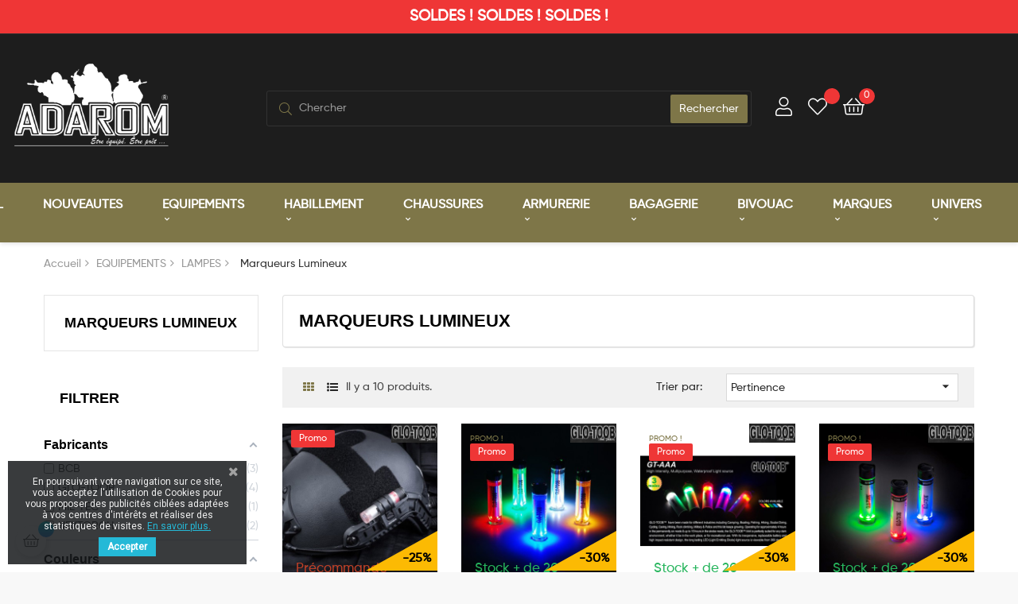

--- FILE ---
content_type: text/html; charset=utf-8
request_url: https://www.adarom.fr/189-marqueurs-lumineux
body_size: 27861
content:
<!doctype html><html lang="fr-FR" class="default" ><head><meta charset="utf-8"><meta http-equiv="x-ua-compatible" content="ie=edge"><title>Marqueurs Lumineux</title><meta name="description" content=""><meta name="keywords" content=""><link rel="canonical" href="https://www.adarom.fr/189-marqueurs-lumineux"> <script type="application/ld+json">{
    "@context": "https://schema.org",
    "@type": "Organization",
    "name" : "ADAROM",
    "url" : "https://www.adarom.fr/",
    "logo": {
      "@type": "ImageObject",
      "url":"https://www.adarom.fr/img/logo-1672961318.jpg"
    }
  }</script> <script type="application/ld+json">{
    "@context": "https://schema.org",
    "@type": "WebPage",
    "isPartOf": {
      "@type": "WebSite",
      "url":  "https://www.adarom.fr/",
      "name": "ADAROM"
    },
    "name": "Marqueurs Lumineux",
    "url":  "https://www.adarom.fr/189-marqueurs-lumineux"
  }</script> <script type="application/ld+json">{
      "@context": "https://schema.org",
      "@type": "BreadcrumbList",
      "itemListElement": [
                      {
              "@type": "ListItem",
              "position": 1,
              "name": "Accueil",
              "item": "https://www.adarom.fr/"
              },                        {
              "@type": "ListItem",
              "position": 2,
              "name": "EQUIPEMENTS",
              "item": "https://www.adarom.fr/15-equipements"
              },                        {
              "@type": "ListItem",
              "position": 3,
              "name": "LAMPES",
              "item": "https://www.adarom.fr/117-lampes"
              },                        {
              "@type": "ListItem",
              "position": 4,
              "name": "Marqueurs Lumineux",
              "item": "https://www.adarom.fr/189-marqueurs-lumineux"
              }            ]
          }</script> <script type="application/ld+json">{
    "@context": "https://schema.org",
    "@type": "ItemList",
    "itemListElement": [
                  {
            "@type": "ListItem",
            "position": 0,
            "name": "Marqueur Lumineux Glo-Toob AAA IR 850nm",
            "url": "https://www.adarom.fr/marqueurs-lumineux/2099-13131-marqueur-lumineux-glo-toob-aaa-ir-850nm.html#/465-couleurs-metal"
            },                    {
            "@type": "ListItem",
            "position": 1,
            "name": "Marqueur Lumineux Glo-Toob AAA Pro",
            "url": "https://www.adarom.fr/marqueurs-lumineux/2113-12857-marqueur-lumineux-glo-toob-aaa-pro.html#/235-couleurs-rouge_range_477"
            },                    {
            "@type": "ListItem",
            "position": 2,
            "name": "Marqueur Lumineux Glo-Toob AAA",
            "url": "https://www.adarom.fr/marqueurs-lumineux/2111-12848-marqueur-lumineux-glo-toob-aaa.html#/264-couleurs-bleu_676"
            },                    {
            "@type": "ListItem",
            "position": 3,
            "name": "Marqueur Lumineux Glo-Toob Aurora Rouge/Vert/Bleu",
            "url": "https://www.adarom.fr/marqueurs-lumineux/2324-18621-marqueur-lumineux-glo-toob-aurora-rougevertbleu.html#/472-couleurs-multicolore"
            },                    {
            "@type": "ListItem",
            "position": 4,
            "name": "Bâton Lumineux 15x150mm IR 6H MilTec",
            "url": "https://www.adarom.fr/marqueurs-lumineux/55-19810-baton-lumineux-15x150mm-ir-6h.html#/500-couleurs-ir"
            },                    {
            "@type": "ListItem",
            "position": 5,
            "name": "Bâton Lumineux 15x15cm 12 Heurs Vert BCB",
            "url": "https://www.adarom.fr/marqueurs-lumineux/3361-31186-gamelles-compacte-en-aluminium-alimentaire-lot-de-2-bcb.html#/225-couleurs-vert_field_green_206"
            },                    {
            "@type": "ListItem",
            "position": 6,
            "name": "Bâton Lumineux 15x15cm 12 Heurs Rouge BCB",
            "url": "https://www.adarom.fr/marqueurs-lumineux/3362-31188-gamelles-compacte-en-aluminium-alimentaire-lot-de-2-bcb.html#/266-couleurs-rouge"
            },                    {
            "@type": "ListItem",
            "position": 7,
            "name": "Bâton Lumineux 15x15cm 8 Heurs Blanc BCB",
            "url": "https://www.adarom.fr/marqueurs-lumineux/3363-31190-gamelles-compacte-en-aluminium-alimentaire-lot-de-2-bcb.html#/180-couleurs-blanc_00_010"
            },                    {
            "@type": "ListItem",
            "position": 8,
            "name": "Lampe six couleurs (rouge/bleu/jaune/vert/blanc et IR (850nm) UT41 NEXTORCH",
            "url": "https://www.adarom.fr/marqueurs-lumineux/3969-35433-lampe-six-couleurs-rougebleujaunevertblanc-et-ir-850nm-ut41.html#/472-couleurs-multicolore"
            },                    {
            "@type": "ListItem",
            "position": 9,
            "name": "Bande de signalisation clignotante rouge-bleu UT51 NEXTORCH",
            "url": "https://www.adarom.fr/marqueurs-lumineux/4537-38026-bande-de-signalisation-clignotante-rouge-bleu-ut51.html#/266-couleurs-rouge"
            }          ]
        }</script> <meta property="og:title" content="Marqueurs Lumineux" /><meta property="og:description" content="" /><meta property="og:url" content="https://www.adarom.fr/189-marqueurs-lumineux" /><meta property="og:site_name" content="ADAROM" /><meta property="og:type" content="website" /><meta name="viewport" content="width=device-width, initial-scale=1"><link rel="icon" type="image/vnd.microsoft.icon" href="https://www.adarom.fr/img/favicon.ico?1672961318"><link rel="shortcut icon" type="image/x-icon" href="https://www.adarom.fr/img/favicon.ico?1672961318"><link rel="stylesheet" href="https://www.adarom.fr/themes/leo_zircon/assets/cache/theme-59d9d61053.css" type="text/css" media="all"> <script type="text/javascript">var Chronopost = {"ajax_endpoint":"https:\/\/www.adarom.fr\/module\/chronopost\/ajax?ajax=1"};
        var LEO_COOKIE_THEME = "BASE_PANEL_CONFIG";
        var add_cart_error = "An error occurred while processing your request. Please try again";
        var af_ajax_path = "https:\/\/www.adarom.fr\/module\/amazzingfilter\/ajax?ajax=1";
        var af_classes = {"load_font":"1","icon-filter":"icon-filter","u-times":"u-times","icon-eraser":"icon-eraser","icon-lock":"icon-lock","icon-unlock-alt":"icon-unlock-alt","icon-minus":"icon-minus","icon-plus":"icon-plus","icon-check":"icon-check","icon-save":"icon-save","js-product-miniature":"ajax_block_product","pagination":"pagination"};
        var af_id_cat = 189;
        var af_ids = {"main":"main"};
        var af_product_count_text = "Affiche 1 - 10 de 10 items";
        var af_product_list_class = "af-product-list";
        var ajax_raq_link = "https:\/\/www.adarom.fr\/module\/addifyrequestaquote\/ajax?action=action_name";
        var ajaxsearch = "1";
        var always_load_content = false;
        var appagebuilderToken = "99d8e29da48b17b88194b048ec98b700";
        var buttoncompare_title_add = "Comparer";
        var buttoncompare_title_remove = "Retirer du Comparer";
        var buttonwishlist_title_add = "Liste de souhaits";
        var buttonwishlist_title_remove = "Supprimer du panier";
        var cancel_rating_txt = "Cancel Rating";
        var comparator_max_item = 3;
        var compared_products = [];
        var current_controller = "category";
        var disable_review_form_txt = "existe pas un crit\u00e8re d'\u00e9valuation pour ce produit ou cette langue";
        var elementRecaptcha = "<div class=\"recaptcha-text-center\" style=\"text-align: center\"><div class=\"g-recaptcha\" style=\"display: inline-block !important\" data-sitekey=\"6LeprgclAAAAAGKFBV4EkYDl3O9qw7lqVnPGl-4r\" data-theme=\"light\" data-size=\"normal\" data-callback=\"callbackRecaptcha\"><\/div><\/div>";
        var enable_dropdown_defaultcart = 1;
        var enable_flycart_effect = 1;
        var enable_notification = 0;
        var getFields = [];
        var height_cart_item = "135";
        var isLogged = false;
        var isPsVersion17 = true;
        var isPsVersion8 = false;
        var is_17 = 1;
        var leo_search_url = "https:\/\/www.adarom.fr\/module\/leoproductsearch\/productsearch";
        var leo_token = "99d8e29da48b17b88194b048ec98b700";
        var leoproductsearch_static_token = "99d8e29da48b17b88194b048ec98b700";
        var leoproductsearch_token = "d6c03311a1885dfa2416541398f1461b";
        var lf_is_gen_rtl = false;
        var load_more = true;
        var lps_show_product_img = "1";
        var lps_show_product_price = true;
        var number_cartitem_display = 3;
        var numpro_display = "100";
        var page_link_rewrite_text = "page";
        var prestashop = {"cart":{"products":[],"totals":{"total":{"type":"total","label":"Total","amount":0,"value":"0,00\u00a0\u20ac"},"total_including_tax":{"type":"total","label":"Total TTC","amount":0,"value":"0,00\u00a0\u20ac"},"total_excluding_tax":{"type":"total","label":"Total HT :","amount":0,"value":"0,00\u00a0\u20ac"}},"subtotals":{"products":{"type":"products","label":"Sous-total","amount":0,"value":"0,00\u00a0\u20ac"},"discounts":null,"shipping":{"type":"shipping","label":"Livraison","amount":0,"value":""},"tax":{"type":"tax","label":"Taxes incluses","amount":0,"value":"0,00\u00a0\u20ac"}},"products_count":0,"summary_string":"0 articles","vouchers":{"allowed":1,"added":[]},"discounts":[],"minimalPurchase":0,"minimalPurchaseRequired":""},"currency":{"id":1,"name":"Euro","iso_code":"EUR","iso_code_num":"978","sign":"\u20ac"},"customer":{"lastname":null,"firstname":null,"email":null,"birthday":null,"newsletter":null,"newsletter_date_add":null,"optin":null,"website":null,"company":null,"siret":null,"ape":null,"is_logged":false,"gender":{"type":null,"name":null},"addresses":[]},"language":{"name":"Fran\u00e7ais (French)","iso_code":"fr","locale":"fr-FR","language_code":"fr","is_rtl":"0","date_format_lite":"d\/m\/Y","date_format_full":"d\/m\/Y H:i:s","id":1},"page":{"title":"","canonical":"https:\/\/www.adarom.fr\/189-marqueurs-lumineux","meta":{"title":"Marqueurs Lumineux","description":"","keywords":"","robots":"index"},"page_name":"category","body_classes":{"lang-fr":true,"lang-rtl":false,"country-FR":true,"currency-EUR":true,"layout-left-column":true,"page-category":true,"tax-display-enabled":true,"category-id-189":true,"category-Marqueurs Lumineux":true,"category-id-parent-117":true,"category-depth-level-4":true},"admin_notifications":[]},"shop":{"name":"ADAROM","logo":"https:\/\/www.adarom.fr\/img\/logo-1672961318.jpg","stores_icon":"https:\/\/www.adarom.fr\/img\/logo_stores.png","favicon":"https:\/\/www.adarom.fr\/img\/favicon.ico"},"urls":{"base_url":"https:\/\/www.adarom.fr\/","current_url":"https:\/\/www.adarom.fr\/189-marqueurs-lumineux","shop_domain_url":"https:\/\/www.adarom.fr","img_ps_url":"https:\/\/www.adarom.fr\/img\/","img_cat_url":"https:\/\/www.adarom.fr\/img\/c\/","img_lang_url":"https:\/\/www.adarom.fr\/img\/l\/","img_prod_url":"https:\/\/www.adarom.fr\/img\/p\/","img_manu_url":"https:\/\/www.adarom.fr\/img\/m\/","img_sup_url":"https:\/\/www.adarom.fr\/img\/su\/","img_ship_url":"https:\/\/www.adarom.fr\/img\/s\/","img_store_url":"https:\/\/www.adarom.fr\/img\/st\/","img_col_url":"https:\/\/www.adarom.fr\/img\/co\/","img_url":"https:\/\/www.adarom.fr\/themes\/leo_zircon\/assets\/img\/","css_url":"https:\/\/www.adarom.fr\/themes\/leo_zircon\/assets\/css\/","js_url":"https:\/\/www.adarom.fr\/themes\/leo_zircon\/assets\/js\/","pic_url":"https:\/\/www.adarom.fr\/upload\/","pages":{"address":"https:\/\/www.adarom.fr\/adresse","addresses":"https:\/\/www.adarom.fr\/adresses","authentication":"https:\/\/www.adarom.fr\/connexion","cart":"https:\/\/www.adarom.fr\/panier","category":"https:\/\/www.adarom.fr\/index.php?controller=category","cms":"https:\/\/www.adarom.fr\/index.php?controller=cms","contact":"https:\/\/www.adarom.fr\/nous-contacter","discount":"https:\/\/www.adarom.fr\/reduction","guest_tracking":"https:\/\/www.adarom.fr\/suivi-commande-invite","history":"https:\/\/www.adarom.fr\/historique-commandes","identity":"https:\/\/www.adarom.fr\/identite","index":"https:\/\/www.adarom.fr\/","my_account":"https:\/\/www.adarom.fr\/mon-compte","order_confirmation":"https:\/\/www.adarom.fr\/confirmation-commande","order_detail":"https:\/\/www.adarom.fr\/index.php?controller=order-detail","order_follow":"https:\/\/www.adarom.fr\/suivi-commande","order":"https:\/\/www.adarom.fr\/commande","order_return":"https:\/\/www.adarom.fr\/index.php?controller=order-return","order_slip":"https:\/\/www.adarom.fr\/avoirs","pagenotfound":"https:\/\/www.adarom.fr\/page-introuvable","password":"https:\/\/www.adarom.fr\/recuperation-mot-de-passe","pdf_invoice":"https:\/\/www.adarom.fr\/index.php?controller=pdf-invoice","pdf_order_return":"https:\/\/www.adarom.fr\/index.php?controller=pdf-order-return","pdf_order_slip":"https:\/\/www.adarom.fr\/index.php?controller=pdf-order-slip","prices_drop":"https:\/\/www.adarom.fr\/promotions","product":"https:\/\/www.adarom.fr\/index.php?controller=product","search":"https:\/\/www.adarom.fr\/recherche","sitemap":"https:\/\/www.adarom.fr\/plan-site","stores":"https:\/\/www.adarom.fr\/magasins","supplier":"https:\/\/www.adarom.fr\/fournisseur","register":"https:\/\/www.adarom.fr\/connexion?create_account=1","order_login":"https:\/\/www.adarom.fr\/commande?login=1"},"alternative_langs":[],"theme_assets":"\/themes\/leo_zircon\/assets\/","actions":{"logout":"https:\/\/www.adarom.fr\/?mylogout="},"no_picture_image":{"bySize":{"small_default":{"url":"https:\/\/www.adarom.fr\/img\/p\/fr-default-small_default.jpg","width":98,"height":98},"cart_default":{"url":"https:\/\/www.adarom.fr\/img\/p\/fr-default-cart_default.jpg","width":125,"height":125},"medium_default":{"url":"https:\/\/www.adarom.fr\/img\/p\/fr-default-medium_default.jpg","width":352,"height":352},"home_default":{"url":"https:\/\/www.adarom.fr\/img\/p\/fr-default-home_default.jpg","width":400,"height":400},"large_default":{"url":"https:\/\/www.adarom.fr\/img\/p\/fr-default-large_default.jpg","width":650,"height":650}},"small":{"url":"https:\/\/www.adarom.fr\/img\/p\/fr-default-small_default.jpg","width":98,"height":98},"medium":{"url":"https:\/\/www.adarom.fr\/img\/p\/fr-default-medium_default.jpg","width":352,"height":352},"large":{"url":"https:\/\/www.adarom.fr\/img\/p\/fr-default-large_default.jpg","width":650,"height":650},"legend":""}},"configuration":{"display_taxes_label":true,"display_prices_tax_incl":true,"is_catalog":false,"show_prices":true,"opt_in":{"partner":false},"quantity_discount":{"type":"discount","label":"Remise sur prix unitaire"},"voucher_enabled":1,"return_enabled":0},"field_required":[],"breadcrumb":{"links":[{"title":"Accueil","url":"https:\/\/www.adarom.fr\/"},{"title":"EQUIPEMENTS","url":"https:\/\/www.adarom.fr\/15-equipements"},{"title":"LAMPES","url":"https:\/\/www.adarom.fr\/117-lampes"},{"title":"Marqueurs Lumineux","url":"https:\/\/www.adarom.fr\/189-marqueurs-lumineux"}],"count":4},"link":{"protocol_link":"https:\/\/","protocol_content":"https:\/\/"},"time":1768467737,"static_token":"99d8e29da48b17b88194b048ec98b700","token":"d6c03311a1885dfa2416541398f1461b","debug":false};
        var productcompare_add = "Le produit a \u00e9t\u00e9 ajout\u00e9 \u00e0 la liste comparer";
        var productcompare_add_error = "An error occurred while adding. Please try again";
        var productcompare_max_item = "Vous ne pouvez pas ajouter plus de 3 produit \u00e0 la comparaison des produits";
        var productcompare_remove = "a \u00e9t\u00e9 retir\u00e9 avec succ\u00e8s le produit de la liste comparative";
        var productcompare_remove_error = "An error occurred while removing. Please try again";
        var productcompare_url = "https:\/\/www.adarom.fr\/module\/leofeature\/productscompare";
        var productcompare_viewlistcompare = "Voir la liste comparer";
        var psemailsubscription_subscription = "https:\/\/www.adarom.fr\/module\/ps_emailsubscription\/subscription";
        var psr_icon_color = "#F19D76";
        var recaptchaContactForm = "1";
        var recaptchaDataSiteKey = "6LeprgclAAAAAGKFBV4EkYDl3O9qw7lqVnPGl-4r";
        var recaptchaLoginForm = "1";
        var recaptchaRegistrationForm = "1";
        var recaptchaType = "1";
        var recaptchaVersion = "v2";
        var review_error = "An error occurred while processing your request. Please try again";
        var show_load_more_btn = false;
        var show_popup = 1;
        var ssIsCeInstalled = false;
        var ss_link_image_webp = "https:\/\/www.adarom.fr\/modules\/ets_superspeed\/views\/img\/en.webp";
        var text_no_product = "Aucun r\u00e9sultat";
        var text_results_count = "results";
        var type_dropdown_defaultcart = "dropdown";
        var type_flycart_effect = "fade";
        var url_leoproductattribute = "https:\/\/www.adarom.fr\/module\/leofeature\/LeoProductAttribute";
        var width_cart_item = "265";
        var wishlist_add = "Le produit a \u00e9t\u00e9 ajout\u00e9 \u00e0 votre liste";
        var wishlist_cancel_txt = "Annuler";
        var wishlist_confirm_del_txt = "Supprimer l'\u00e9l\u00e9ment s\u00e9lectionn\u00e9?";
        var wishlist_del_default_txt = "Impossible de supprimer par d\u00e9faut liste";
        var wishlist_email_txt = "Email";
        var wishlist_loggin_required = "Vous devez \u00eatre connect\u00e9 pour g\u00e9rer votre liste";
        var wishlist_ok_txt = "D'accord";
        var wishlist_quantity_required = "Vous devez saisir une quantit\u00e9";
        var wishlist_remove = "Le produit a \u00e9t\u00e9 retir\u00e9 de votre liste";
        var wishlist_reset_txt = "R\u00e9initialiser";
        var wishlist_send_txt = "Envoyer";
        var wishlist_send_wishlist_txt = "Envoyer liste";
        var wishlist_url = "https:\/\/www.adarom.fr\/module\/leofeature\/mywishlist";
        var wishlist_viewwishlist = "Voir votre liste";</script> <script type="text/javascript">var choosefile_text = "Choisir le fichier";
	var turnoff_popup_text = "Ne pas afficher ce popup à nouveau";
	
	var size_item_quickview = 113;
	var style_scroll_quickview = 'vertical';
	
	var size_item_page = 113;
	var style_scroll_page = 'horizontal';
	
	var size_item_quickview_attr = 113;	
	var style_scroll_quickview_attr = 'vertical';
	
	var size_item_popup = 113;
	var style_scroll_popup = 'vertical';</script> <link href="https://cdn.jsdelivr.net/npm/select2@4.1.0-rc.0/dist/css/select2.min.css" rel="stylesheet" /> <script src="https://cdn.jsdelivr.net/npm/select2@4.1.0-rc.0/dist/js/select2.min.js"></script> <script type="text/javascript">var sp_link_base ='https://www.adarom.fr';</script> <style></style> <script type="text/javascript">function renderDataAjax(jsonData)
{
    for (var key in jsonData) {
	    if(key=='java_script')
        {
            $('body').append(jsonData[key]);
        }
        else
            if($('#ets_speed_dy_'+key).length)
            {
                if($('#ets_speed_dy_'+key+' #layer_cart').length)
                {
                    $('#ets_speed_dy_'+key).before($('#ets_speed_dy_'+key+' #layer_cart').clone());
                    $('#ets_speed_dy_'+key+' #layer_cart').remove();
                    $('#layer_cart').before('<div class="layer_cart_overlay"></div>');
                }
                $('.ets_speed_dynamic_hook[id="ets_speed_dy_'+key+'"]').replaceWith(jsonData[key]);
            }
              
    }
    if($('#header .shopping_cart').length && $('#header .cart_block').length)
    {
        var shopping_cart = new HoverWatcher('#header .shopping_cart');
        var cart_block = new HoverWatcher('#header .cart_block');
        $("#header .shopping_cart a:first").hover(
    		function(){
    			if (ajaxCart.nb_total_products > 0 || parseInt($('.ajax_cart_quantity').html()) > 0)
    				$("#header .cart_block").stop(true, true).slideDown(450);
    		},
    		function(){
    			setTimeout(function(){
    				if (!shopping_cart.isHoveringOver() && !cart_block.isHoveringOver())
    					$("#header .cart_block").stop(true, true).slideUp(450);
    			}, 200);
    		}
    	);
    }
    if(typeof jsonData.custom_js!== undefined && jsonData.custom_js)
        $('head').append('<script src="'+sp_link_base+'/modules/ets_superspeed/views/js/script_custom.js">');
}</script> <style>.layered_filter_ul .radio,.layered_filter_ul .checkbox {
    display: inline-block;
}
.ets_speed_dynamic_hook .cart-products-count{
    display:none!important;
}
.ets_speed_dynamic_hook .ajax_cart_quantity ,.ets_speed_dynamic_hook .ajax_cart_product_txt,.ets_speed_dynamic_hook .ajax_cart_product_txt_s{
    display:none!important;
}
.ets_speed_dynamic_hook .shopping_cart > a:first-child:after {
    display:none!important;
}</style><script type="text/javascript">var FancyboxI18nClose = "Fermer";
	var FancyboxI18nNext = "Prochain";
	var FancyboxI18nPrev = "précédent";
	var current_link = "http://www.adarom.fr/";		
	var currentURL = window.location;
	currentURL = String(currentURL);
	currentURL = currentURL.replace("https://","").replace("http://","").replace("www.","").replace( /#\w*/, "" );
	current_link = current_link.replace("https://","").replace("http://","").replace("www.","");
	var text_warning_select_txt = "S'il vous plaît sélectionner un pour supprimer?";
	var text_confirm_remove_txt = "Etes-vous sûr de retirer de pied de page?";
	var close_bt_txt = "Fermer";
	var list_menu = [];
	var list_menu_tmp = {};
	var list_tab = [];
	var isHomeMenu = 0;</script><script async src="https://www.googletagmanager.com/gtag/js?id=UA-133486239-5"></script> <script>window.dataLayer = window.dataLayer || [];
  function gtag(){dataLayer.push(arguments);}
  gtag('js', new Date());
  gtag(
    'config',
    'UA-133486239-5',
    {
      'debug_mode':false
                      }
  );</script> <script type="text/javascript">var pmpcr_ajax_url = "https://www.adarom.fr/module/pmpcrestrictions/ajax";
    var pmpcr_token = "99d8e29da48b17b88194b048ec98b700";
    var pmpcr_amz_enabled = 0;
    var pmpcr_ps_checkout_enabled = 0;</script> <style type="text/css">.pagination{display:none;}@media(max-width:767px){#amazzing_filter{position:fixed;opacity:0;}}</style><script type="text/javascript">opartStatSaveSessionUrl = "https://www.adarom.fr/module/opartstat/saveSession?ajax=1";
    opartStatSaveSessionUrl = opartStatSaveSessionUrl.replace(/&amp;/g, '&');
    opartControllerName = "CategoryController";
    opartElementId = "189";
    opartshopId = "1";
    opartUserAgent = "Mozilla/5.0 (compatible; SERankingBacklinksBot/1.0; +https://seranking.com/backlinks-crawler)";</script> <script async src="/modules/opartstat/views/js/saveSession.js"></script>  <script>/**
	 * List functions will run when document.ready()
	 */
	var ap_list_functions = [];
	/**
	 * List functions will run when window.load()
	 */
	var ap_list_functions_loaded = [];

	/**
	 * List functions will run when document.ready() for theme
	 */

	var products_list_functions = [];</script> <script type='text/javascript'>var leoOption = {
		category_qty:0,
		product_list_image:0,
		product_one_img:1,
		productCdown: 1,
		productColor: 0,
		homeWidth: 400,
		homeheight: 400,
	}

	ap_list_functions.push(function(){
		if (typeof $.LeoCustomAjax !== "undefined" && $.isFunction($.LeoCustomAjax)) {
			var leoCustomAjax = new $.LeoCustomAjax();
			leoCustomAjax.processAjax();
		}
	});</script> <link href="https://fonts.googleapis.com/css?family=Roboto" rel="stylesheet" type="text/css" media="all"> <script type="text/javascript">var cb_settings = {
        cb_bg_color:"rgba(23, 25, 28, 0.85)",
        cb_font_style:"Roboto",
        cb_text_color:"#efefef",
        cb_inf_text_color:"#25B9D7",
        cb_loop:"1",
        cb_font_size:"12",
        cb_button_bg_color:"#25B9D7",
        cb_button_bg_color_hover:"#1e94ab",
        cb_button_text_color:"#ffffff",
    };

    var cb_cms_url = "https://www.adarom.fr/content/2-legal-notice";
    var cb_position = "bottomleft";
    var cb_text = "En poursuivant votre navigation sur ce site, vous acceptez l\&#039;utilisation de Cookies pour vous proposer des publicités ciblées adaptées à vos centres d\&#039;intérêts et réaliser des statistiques de visites.";
    var cb_link_text = "En savoir plus.";
    var cd_button_text = "Accepter";</script> <script type="text/javascript">var psb_hide_full_stock = 0;
    var psb_hide_empty_stock = 0;
    var psb_theme = "3-scale";
    var psb_sections = 0;
    var psb_psv = 1.7;
    var psb_ajax_url = "https://www.adarom.fr/module/pststockbar/ajax";
    var psb_token = "99d8e29da48b17b88194b048ec98b700";</script> </head><body id="category" class="lang-fr country-fr currency-eur layout-left-column page-category tax-display-enabled category-id-189 category-marqueurs-lumineux category-id-parent-117 category-depth-level-4 fullwidth keep-header"><main id="page"> <header id="header"><div class="header-banner"><div class="inner"><div id="banner-top" class="row ApRow has-bg bg-boxed" style="background: no-repeat;" data-bg_data=" no-repeat" ><div class="col-xl-12 col-lg-12 col-md-12 col-sm-12 col-xs-12 col-sp-12 ApColumn " ><div class="block top-notice ApRawHtml"><div class="sub-title-widget">SOLDES ! SOLDES ! SOLDES !</div><div></div></div></div></div></div></div><nav class="header-nav"><div class="topnav"><div class="inner"></div></div><div class="bottomnav"><div class="inner"></div></div> </nav><div class="header-top"><div class="inner"><div class="wrapper" ><div class="container-fluid"><div class="row head_search ApRow has-bg bg-boxed" style="background: no-repeat;" data-bg_data=" no-repeat" ><div class="col-xl-3 col-lg-3 col-md-12 col-sm-12 col-xs-12 col-sp-12 logo_1 ApColumn " ><div class="h-logo"> <a href="https://www.adarom.fr/"> <img class="img-fluid" src="https://www.adarom.fr/img/logo-1672961318.jpg" alt="ADAROM"> </a></div></div><div class="col-xl-6 col-lg-6 col-md-9-6 col-sm-9-6 col-xs-9-6 col-sp-9-6 search_top ApColumn " ><div id="leo_search_block_top" class="block exclusive"><p class="title_block">Search here...</p><form method="get" action="https://www.adarom.fr/index.php?controller=productsearch" id="leosearchtopbox" data-label-suggestion="Suggestion" data-search-for="Search for" data-in-category="in category" data-products-for="Products For" data-label-products="Products" data-view-all="View all"> <input type="hidden" name="fc" value="module" /> <input type="hidden" name="module" value="leoproductsearch" /> <input type="hidden" name="controller" value="productsearch" /> <input type="hidden" name="txt_not_found" value="Aucun produit trouvé"> <input type="hidden" name="leoproductsearch_static_token" value="99d8e29da48b17b88194b048ec98b700"/><div class="block_content clearfix leoproductsearch-content"><div class="leoproductsearch-result"><div class="leoproductsearch-loading cssload-speeding-wheel"></div> <input class="search_query form-control grey" type="text" id="leo_search_query_top" name="search_query" data-content='' value="" placeholder="Chercher"/><div class="ac_results lps_results"></div></div> <button type="submit" id="leo_search_top_button" class="btn btn-default button button-small"><span><i class="material-icons search">search</i></span></button></div></form></div> <script type="text/javascript">var blocksearch_type = 'top';</script> </div><div class="col-xl-3 col-lg-3 col-md-4 col-sm-4 col-xs-4 col-sp-4 icon_menu search_icon ApColumn " ><div id="leo_block_top" class="leo_block_top popup-over dropdown js-dropdown float-xs-left float-md-right"> <a href="https://www.adarom.fr/mon-compte" class="popup-title" title="Réglage"> <i class="far fa-user"></i> </a></div><div class="wislish-button"> <a class="ap-btn-wishlist" href="//www.adarom.fr/module/leofeature/mywishlist" title="" rel="nofollow" > <i class="far fa-heart"></i> <span class="ap-total-wishlist ap-total"></span> </a></div><div id="_desktop_cart"><div class="blockcart cart-preview leo-blockcart show-leo-loading inactive" data-refresh-url="//www.adarom.fr/module/ps_shoppingcart/ajax" ><div class="header"> <i class="fal fa-shopping-basket"></i> <span class="hidden-sm-down">Panier</span> <span class="cart-products-count">0</span></div></div></div></div></div></div></div><div class="wrapper" ><div class="container-fluid"><div class="row header_menu ApRow has-bg bg-boxed" style="background: no-repeat;" data-bg_data=" no-repeat" ><div class="col-xl-12 col-lg-12 col-md-12 col-sm-12 col-xs-12 col-sp-12 ApColumn " ><div id="memgamenu-form_6800741957923218" class="ApMegamenu"> <nav data-megamenu-id="6800741957923218" class="leo-megamenu cavas_menu navbar navbar-default enable-canvas " role="navigation"><div class="navbar-header"> <button type="button" class="navbar-toggler hidden-lg-up" data-toggle="collapse" data-target=".megamenu-off-canvas-6800741957923218"> <span class="sr-only">Basculer la navigation</span> &#9776; </button></div><div class="leo-top-menu collapse navbar-toggleable-md megamenu-off-canvas megamenu-off-canvas-6800741957923218"><ul class="nav navbar-nav megamenu horizontal"><li data-menu-type="controller" class="nav-item leo-1" > <a class="nav-link has-category" href="https://www.adarom.fr/" target="_self"> <span class="menu-title">ACCUEIL</span> </a></li><li data-menu-type="url" class="nav-item leo-1" > <a class="nav-link has-category" href="https://www.adarom.fr/nouveaux-produits" target="_self"> <span class="menu-title">NOUVEAUTES</span> </a></li><li data-menu-type="category" class="nav-item parent dropdown aligned-fullwidth leo-1" > <a class="nav-link dropdown-toggle has-category" data-toggle="dropdown" href="https://www.adarom.fr/15-equipements" target="_self"> <span class="menu-title">EQUIPEMENTS</span> </a> <b class="caret"></b><div class="dropdown-sub dropdown-menu" ><div class="dropdown-menu-inner"><div class="row"><div class="mega-col col-md-3" ><div class="mega-col-inner "><div class="leo-widget" data-id_widget="1674439953"><div class="widget-subcategories"><div class="widget-inner"><div class="menu-title"> <a href="https://www.adarom.fr/48-accessoires" title="ACCESSOIRES" class="img"> ACCESSOIRES </a></div><ul><li class="clearfix "> <a href="https://www.adarom.fr/241-dog-tags" title="Dog-Tags" class="img"> Dog-Tags </a></li><li class="clearfix "> <a href="https://www.adarom.fr/86-menottes" title="Menottes" class="img"> Menottes </a></li><li class="clearfix "> <a href="https://www.adarom.fr/240-porte-cles" title="Porte Clés" class="img"> Porte Clés </a></li><li class="clearfix "> <a href="https://www.adarom.fr/341-stylos-tactiques" title="Stylos Tactiques" class="img"> Stylos Tactiques </a></li></ul></div></div></div><div class="leo-widget" data-id_widget="1674440068"><div class="widget-subcategories"><div class="widget-inner"><div class="menu-title"> <a href="https://www.adarom.fr/117-lampes" title="LAMPES" class="img"> LAMPES </a></div><ul><li class="clearfix "> <a href="https://www.adarom.fr/141-accessoires-lampe" title="Accessoires Lampe" class="img"> Accessoires Lampe </a></li><li class="clearfix "> <a href="https://www.adarom.fr/187-lampes-tactiques" title="Lampes Tactiques " class="img"> Lampes Tactiques </a></li><li class="clearfix "> <a href="https://www.adarom.fr/190-lampes-frontales" title="Lampes Frontales " class="img"> Lampes Frontales </a></li><li class="clearfix "> <a href="https://www.adarom.fr/188-lampes-puissantes" title="Lampes Puissantes" class="img"> Lampes Puissantes </a></li><li class="clearfix "> <a href="https://www.adarom.fr/189-marqueurs-lumineux" title="Marqueurs Lumineux" class="img"> Marqueurs Lumineux </a></li><li class="clearfix "> <a href="https://www.adarom.fr/118-piles-et-batteries" title="Piles et Batteries" class="img"> Piles et Batteries </a></li></ul></div></div></div></div></div><div class="mega-col col-md-3" ><div class="mega-col-inner "><div class="leo-widget" data-id_widget="1674440101"><div class="widget-subcategories"><div class="widget-inner"><div class="menu-title"> <a href="https://www.adarom.fr/50-tactiques" title="TACTIQUES" class="img"> TACTIQUES </a></div><ul><li class="clearfix "> <a href="https://www.adarom.fr/92-accessoires" title="Accessoires " class="img"> Accessoires </a></li><li class="clearfix "> <a href="https://www.adarom.fr/91-ceinturons-tactiques" title="Ceinturons Tactiques" class="img"> Ceinturons Tactiques </a></li><li class="clearfix "> <a href="https://www.adarom.fr/89-gilets-brelages-et-chest-rig" title="Gilets Brelages et Chest-Rig" class="img"> Gilets Brelages et Chest-Rig </a></li><li class="clearfix "> <a href="https://www.adarom.fr/116-holster-et-accesoires" title="Holster et Accesoires" class="img"> Holster et Accesoires </a></li><li class="clearfix "> <a href="https://www.adarom.fr/90-pochettes-tactiques" title="Pochettes Tactiques" class="img"> Pochettes Tactiques </a></li><li class="clearfix "> <a href="https://www.adarom.fr/88-porte-plaques" title="Porte Plaques" class="img"> Porte Plaques </a></li></ul></div></div></div><div class="leo-widget" data-id_widget="1674441222"><div class="widget-subcategories"><div class="widget-inner"><div class="menu-title"> <a href="https://www.adarom.fr/182-entrainement" title="ENTRAINEMENT" class="img"> ENTRAINEMENT </a></div><ul><li class="clearfix "> <a href="https://www.adarom.fr/365-protection" title="Protection" class="img"> Protection </a></li></ul></div></div></div></div></div><div class="mega-col col-md-3" ><div class="mega-col-inner "><div class="leo-widget" data-id_widget="1674440131"><div class="widget-subcategories"><div class="widget-inner"><div class="menu-title"> <a href="https://www.adarom.fr/51-protection" title="PROTECTION" class="img"> PROTECTION </a></div><ul><li class="clearfix "> <a href="https://www.adarom.fr/70-auditif" title="Auditif" class="img"> Auditif </a></li><li class="clearfix "> <a href="https://www.adarom.fr/68-balistique" title="Balistique" class="img"> Balistique </a></li><li class="clearfix "> <a href="https://www.adarom.fr/71-corporelle" title="Corporelle" class="img"> Corporelle </a></li><li class="clearfix "> <a href="https://www.adarom.fr/69-lunettes-masques" title="Lunettes &amp; Masques" class="img"> Lunettes &amp; Masques </a></li></ul></div></div></div><div class="leo-widget" data-id_widget="1674440155"><div class="widget-subcategories"><div class="widget-inner"><div class="menu-title"> <a href="https://www.adarom.fr/103-gants" title="GANTS" class="img"> GANTS </a></div><ul><li class="clearfix "> <a href="https://www.adarom.fr/290-gants-anti-coupure" title="Gants Anti-Coupure" class="img"> Gants Anti-Coupure </a></li><li class="clearfix "> <a href="https://www.adarom.fr/106-gants-coques" title="Gants Coqués " class="img"> Gants Coqués </a></li><li class="clearfix "> <a href="https://www.adarom.fr/105-gants-tactiques" title="Gants Tactiques" class="img"> Gants Tactiques </a></li><li class="clearfix "> <a href="https://www.adarom.fr/104-mitaines" title="Mitaines" class="img"> Mitaines </a></li></ul></div></div></div></div></div><div class="mega-col col-md-3" ><div class="mega-col-inner "><div class="leo-widget" data-id_widget="1674440180"><div class="widget-subcategories"><div class="widget-inner"><div class="menu-title"> <a href="https://www.adarom.fr/11-communications" title="COMMUNICATIONS" class="img"> COMMUNICATIONS </a></div><ul><li class="clearfix "> <a href="https://www.adarom.fr/289-camera-et-accessoires" title="Camera et Accessoires" class="img"> Camera et Accessoires </a></li><li class="clearfix "> <a href="https://www.adarom.fr/24-micros-oreillettes-et-accessoires-" title="Micros, Oreillettes et Accessoires" class="img"> Micros, Oreillettes et Accessoires </a></li><li class="clearfix "> <a href="https://www.adarom.fr/23-radios-et-talkie-walkies" title="Radios et Talkie-Walkies" class="img"> Radios et Talkie-Walkies </a></li></ul></div></div></div></div></div><div class="mega-col col-md-3" ><div class="mega-col-inner "><div class="leo-widget" data-id_widget="1686325114"><div class="widget-subcategories"><div class="widget-inner"><div class="menu-title"> <a href="https://www.adarom.fr/49-identifications" title="IDENTIFICATIONS" class="img"> IDENTIFICATIONS </a></div><ul><li class="clearfix "> <a href="https://www.adarom.fr/101-autocollants" title="Autocollants" class="img"> Autocollants </a></li><li class="clearfix "> <a href="https://www.adarom.fr/119-patch-et-drapeaux" title="Patch et Drapeaux" class="img"> Patch et Drapeaux </a></li><li class="clearfix "> <a href="https://www.adarom.fr/237-porte-carte-et-medaille" title="Porte-Carte et Médaille" class="img"> Porte-Carte et Médaille </a></li><li class="clearfix "> <a href="https://www.adarom.fr/238-insignes-de-beret-et-brevets-" title="Insignes de Béret et Brevets" class="img"> Insignes de Béret et Brevets </a></li><li class="clearfix "> <a href="https://www.adarom.fr/326-grades-et-fourreau" title="Grades et Fourreau" class="img"> Grades et Fourreau </a></li><li class="clearfix "> <a href="https://www.adarom.fr/407-identification" title="Identification" class="img"> Identification </a></li></ul></div></div></div></div></div><div class="mega-col col-md-3" ><div class="mega-col-inner"><div class="leo-widget" data-id_widget="1728500979"><div class="widget-subcategories"><div class="widget-inner"><div class="menu-title"> <a href="https://www.adarom.fr/437-effraction" title="EFFRACTION" class="img"> EFFRACTION </a></div><ul></ul></div></div></div></div></div></div></div></div></li><li data-menu-type="category" class="nav-item parent dropdown aligned-fullwidth leo-1" > <a class="nav-link dropdown-toggle has-category" data-toggle="dropdown" href="https://www.adarom.fr/12-habillement" target="_self"> <span class="menu-title">HABILLEMENT</span> </a> <b class="caret"></b><div class="dropdown-sub dropdown-menu" style="width:900px"><div class="dropdown-menu-inner"><div class="row"><div class="mega-col col-md-3" ><div class="mega-col-inner "><div class="leo-widget" data-id_widget="1674440220"><div class="widget-subcategories"><div class="widget-inner"><div class="menu-title"> <a href="https://www.adarom.fr/27-accessoires" title="ACCESSOIRES" class="img"> ACCESSOIRES </a></div><ul><li class="clearfix "> <a href="https://www.adarom.fr/286-boutons-et-pinces" title="Boutons et Pinces" class="img"> Boutons et Pinces </a></li><li class="clearfix "> <a href="https://www.adarom.fr/124-ceintures" title="Ceintures" class="img"> Ceintures </a></li><li class="clearfix "> <a href="https://www.adarom.fr/396-montres" title="Montres" class="img"> Montres </a></li><li class="clearfix "> <a href="https://www.adarom.fr/395-portefeuilles" title="Portefeuilles" class="img"> Portefeuilles </a></li></ul></div></div></div><div class="leo-widget" data-id_widget="1674440304"><div class="widget-subcategories"><div class="widget-inner"><div class="menu-title"> <a href="https://www.adarom.fr/29-t-shirt-polo-sweat" title="T-SHIRT / POLO / SWEAT" class="img"> T-SHIRT / POLO / SWEAT </a></div><ul><li class="clearfix "> <a href="https://www.adarom.fr/30-polos" title="Polos" class="img"> Polos </a></li><li class="clearfix "> <a href="https://www.adarom.fr/261-sweat" title="Sweat" class="img"> Sweat </a></li><li class="clearfix "> <a href="https://www.adarom.fr/263-t-shirt" title="T-shirt" class="img"> T-shirt </a></li></ul></div></div></div></div></div><div class="mega-col col-md-3" ><div class="mega-col-inner "><div class="leo-widget" data-id_widget="1674440242"><div class="widget-subcategories"><div class="widget-inner"><div class="menu-title"> <a href="https://www.adarom.fr/81-vetements-techniques" title="VÊTEMENTS TECHNIQUES" class="img"> VÊTEMENTS TECHNIQUES </a></div><ul><li class="clearfix level2 dropdown"> <a href="https://www.adarom.fr/262-polaires" title="Polaires" class="img"> Polaires </a></li><li class="clearfix level2 dropdown"> <a href="https://www.adarom.fr/429-softshells" title="Softshells" class="img"> Softshells </a></li><li class="clearfix level2 dropdown"> <a href="https://www.adarom.fr/380-sous-vetement-technique" title="Sous-vêtement technique" class="img"> Sous-vêtement technique </a></li><li class="clearfix level2 dropdown"> <a href="https://www.adarom.fr/128-tenues-de-pluie" title="Tenues de Pluie" class="img"> Tenues de Pluie </a></li><li class="clearfix level2 dropdown"> <a href="https://www.adarom.fr/258-vestes-techniques" title="Vestes Techniques" class="img"> Vestes Techniques </a></li></ul></div></div></div></div></div><div class="mega-col col-md-3" ><div class="mega-col-inner "><div class="leo-widget" data-id_widget="1674440261"><div class="widget-subcategories"><div class="widget-inner"><div class="menu-title"> <a href="https://www.adarom.fr/259-tenues-et-treillis-" title="TENUES ET TREILLIS" class="img"> TENUES ET TREILLIS </a></div><ul><li class="clearfix "> <a href="https://www.adarom.fr/260-blousons-et-parka" title="Blousons et Parka" class="img"> Blousons et Parka </a></li><li class="clearfix "> <a href="https://www.adarom.fr/125-chemises-et-chemisettes" title="Chemises et Chemisettes" class="img"> Chemises et Chemisettes </a></li><li class="clearfix "> <a href="https://www.adarom.fr/112-combinaisons" title="Combinaisons" class="img"> Combinaisons </a></li><li class="clearfix "> <a href="https://www.adarom.fr/28-pantalons" title="Pantalons" class="img"> Pantalons </a></li><li class="clearfix "> <a href="https://www.adarom.fr/361-shorts" title="Shorts" class="img"> Shorts </a></li><li class="clearfix "> <a href="https://www.adarom.fr/360-ubas" title="Ubas" class="img"> Ubas </a></li><li class="clearfix "> <a href="https://www.adarom.fr/234-vestes-de-combat" title="Vestes de Combat" class="img"> Vestes de Combat </a></li></ul></div></div></div></div></div><div class="mega-col col-md-3" ><div class="mega-col-inner "><div class="leo-widget" data-id_widget="1674440282"><div class="widget-subcategories"><div class="widget-inner"><div class="menu-title"> <a href="https://www.adarom.fr/265-tete-visage-cou" title="TÊTE / VISAGE / COU" class="img"> TÊTE / VISAGE / COU </a></div><ul><li class="clearfix "> <a href="https://www.adarom.fr/317-berets" title="Bérets " class="img"> Bérets </a></li><li class="clearfix "> <a href="https://www.adarom.fr/292-bob" title="Bob" class="img"> Bob </a></li><li class="clearfix "> <a href="https://www.adarom.fr/129-bonnets" title="Bonnets" class="img"> Bonnets </a></li><li class="clearfix "> <a href="https://www.adarom.fr/122-cagoules" title="Cagoules " class="img"> Cagoules </a></li><li class="clearfix "> <a href="https://www.adarom.fr/120-casquette" title="Casquette" class="img"> Casquette </a></li><li class="clearfix "> <a href="https://www.adarom.fr/310-cheche-shemagh" title="Chèche / Shemagh" class="img"> Chèche / Shemagh </a></li><li class="clearfix "> <a href="https://www.adarom.fr/358-cravates" title="Cravates" class="img"> Cravates </a></li><li class="clearfix "> <a href="https://www.adarom.fr/266-tour-de-cou" title="Tour de cou" class="img"> Tour de cou </a></li></ul></div></div></div></div></div></div></div></div></li><li data-menu-type="category" class="nav-item parent dropdown aligned-fullwidth leo-1" > <a class="nav-link dropdown-toggle has-category" data-toggle="dropdown" href="https://www.adarom.fr/66-chaussures" target="_self"> <span class="menu-title">CHAUSSURES</span> </a> <b class="caret"></b><div class="dropdown-sub dropdown-menu" ><div class="dropdown-menu-inner"><div class="row"><div class="mega-col col-md-3" ><div class="mega-col-inner "><div class="leo-widget" data-id_widget="1674440346"><div class="widget-subcategories"><div class="widget-inner"><div class="menu-title"> <a href="https://www.adarom.fr/96-entretien-et-accessoires" title="ENTRETIEN ET ACCESSOIRES" class="img"> ENTRETIEN ET ACCESSOIRES </a></div><ul><li class="clearfix "> <a href="https://www.adarom.fr/281-entretien-chaussures" title="Entretien chaussures " class="img"> Entretien chaussures </a></li><li class="clearfix "> <a href="https://www.adarom.fr/285-guetres-et-protection" title="Guêtres et protection" class="img"> Guêtres et protection </a></li><li class="clearfix "> <a href="https://www.adarom.fr/284-lacets" title="Lacets " class="img"> Lacets </a></li><li class="clearfix "> <a href="https://www.adarom.fr/282-semelles" title="Semelles " class="img"> Semelles </a></li></ul></div></div></div></div></div><div class="mega-col col-md-3" ><div class="mega-col-inner "><div class="leo-widget" data-id_widget="1674440366"><div class="widget-subcategories"><div class="widget-inner"><div class="menu-title"> <a href="https://www.adarom.fr/97-chaussure-tactiques" title="CHAUSSURE TACTIQUES" class="img"> CHAUSSURE TACTIQUES </a></div><ul><li class="clearfix "> <a href="https://www.adarom.fr/288-chaussure-tactique" title="Chaussure Tactique" class="img"> Chaussure Tactique </a></li><li class="clearfix "> <a href="https://www.adarom.fr/287-chaussure-waterproof" title="Chaussure Waterproof " class="img"> Chaussure Waterproof </a></li></ul></div></div></div></div></div><div class="mega-col col-md-3" ><div class="mega-col-inner "><div class="leo-widget" data-id_widget="1684143045"><div class="widget-subcategories"><div class="widget-inner"><div class="menu-title"> <a href="https://www.adarom.fr/98-chaussure-sport" title="CHAUSSURE SPORT" class="img"> CHAUSSURE SPORT </a></div><ul></ul></div></div></div><div class="leo-widget" data-id_widget="1674440390"><div class="widget-subcategories"><div class="widget-inner"><div class="menu-title"> <a href="https://www.adarom.fr/280-tong-et-sandales" title="TONG ET SANDALES " class="img"> TONG ET SANDALES </a></div><ul></ul></div></div></div></div></div><div class="mega-col col-md-2" ><div class="mega-col-inner "><div class="leo-widget" data-id_widget="1674440413"><div class="widget-subcategories"><div class="widget-inner"><div class="menu-title"> <a href="https://www.adarom.fr/127-chaussettes" title="CHAUSSETTES " class="img"> CHAUSSETTES </a></div><ul></ul></div></div></div></div></div></div></div></div></li><li data-menu-type="category" class="nav-item parent dropdown aligned-fullwidth leo-1" > <a class="nav-link dropdown-toggle has-category" data-toggle="dropdown" href="https://www.adarom.fr/10-armurerie" target="_self"> <span class="menu-title">ARMURERIE</span> </a> <b class="caret"></b><div class="dropdown-sub dropdown-menu" ><div class="dropdown-menu-inner"><div class="row"><div class="mega-col col-md-3" ><div class="mega-col-inner "><div class="leo-widget" data-id_widget="1674440460"><div class="widget-subcategories"><div class="widget-inner"><div class="menu-title"> <a href="https://www.adarom.fr/79-aide-a-la-visee" title="AIDE A LA VISÉE" class="img"> AIDE A LA VISÉE </a></div><ul><li class="clearfix "> <a href="https://www.adarom.fr/210-colliers-de-fixation" title="Colliers de Fixation" class="img"> Colliers de Fixation </a></li><li class="clearfix "> <a href="https://www.adarom.fr/211-lampes-pour-pistolet" title="Lampes pour Pistolet" class="img"> Lampes pour Pistolet </a></li><li class="clearfix "> <a href="https://www.adarom.fr/212-lunettes-de-visee" title="Lunettes de Visée" class="img"> Lunettes de Visée </a></li><li class="clearfix "> <a href="https://www.adarom.fr/213-point-rougevert" title="Point Rouge/Vert" class="img"> Point Rouge/Vert </a></li><li class="clearfix "> <a href="https://www.adarom.fr/406-accessoires" title="Accessoires" class="img"> Accessoires </a></li></ul></div></div></div><div class="leo-widget" data-id_widget="1674440477"><div class="widget-subcategories"><div class="widget-inner"><div class="menu-title"> <a href="https://www.adarom.fr/254-optiques" title="OPTIQUES" class="img"> OPTIQUES </a></div><ul><li class="clearfix "> <a href="https://www.adarom.fr/255-vision-nocturne" title="Vision Nocturne " class="img"> Vision Nocturne </a></li><li class="clearfix "> <a href="https://www.adarom.fr/256-vision-diurne" title="Vision Diurne " class="img"> Vision Diurne </a></li></ul></div></div></div></div></div><div class="mega-col col-md-3" ><div class="mega-col-inner "><div class="leo-widget" data-id_widget="1674440496"><div class="widget-subcategories"><div class="widget-inner"><div class="menu-title"> <a href="https://www.adarom.fr/19-amelioration-de-l-arme" title="AMÉLIORATION DE L&#039;ARME" class="img"> AMÉLIORATION DE L&#039;ARME </a></div><ul><li class="clearfix "> <a href="https://www.adarom.fr/75-accessoires-" title="Accessoires" class="img"> Accessoires </a></li><li class="clearfix "> <a href="https://www.adarom.fr/422-poignee" title="Poignée" class="img"> Poignée </a></li><li class="clearfix "> <a href="https://www.adarom.fr/73-rails-picatinny" title="Rails Picatinny" class="img"> Rails Picatinny </a></li><li class="clearfix "> <a href="https://www.adarom.fr/74-sangle-et-dragonne" title="Sangle et Dragonne" class="img"> Sangle et Dragonne </a></li></ul></div></div></div><div class="leo-widget" data-id_widget="1674440535"><div class="widget-subcategories"><div class="widget-inner"><div class="menu-title"> <a href="https://www.adarom.fr/20-nettoyage" title="NETTOYAGE" class="img"> NETTOYAGE </a></div><ul><li class="clearfix "> <a href="https://www.adarom.fr/76-huile-et-solvant" title="Huile et Solvant " class="img"> Huile et Solvant </a></li><li class="clearfix "> <a href="https://www.adarom.fr/77-kit-de-nettoyage" title="Kit de Nettoyage " class="img"> Kit de Nettoyage </a></li><li class="clearfix "> <a href="https://www.adarom.fr/100-outils-et-accessoires" title="Outils et Accessoires" class="img"> Outils et Accessoires </a></li></ul></div></div></div></div></div><div class="mega-col col-md-3" ><div class="mega-col-inner "><div class="leo-widget" data-id_widget="1674440568"><div class="widget-subcategories"><div class="widget-inner"><div class="menu-title"> <a href="https://www.adarom.fr/78-alarme-et-defense" title="ALARME ET DÉFENSE" class="img"> ALARME ET DÉFENSE </a></div><ul><li class="clearfix "> <a href="https://www.adarom.fr/83-aerosols" title="Aérosols" class="img"> Aérosols </a></li><li class="clearfix "> <a href="https://www.adarom.fr/84-batons-de-defense" title="Bâtons de défense" class="img"> Bâtons de défense </a></li><li class="clearfix "> <a href="https://www.adarom.fr/159-defense-electrique" title="Défense Electrique" class="img"> Défense Electrique </a></li></ul></div></div></div><div class="leo-widget" data-id_widget="1674440588"><div class="widget-subcategories"><div class="widget-inner"><div class="menu-title"> <a href="https://www.adarom.fr/162-repliques-et-accessoires" title="REPLIQUES ET ACCESSOIRES" class="img"> REPLIQUES ET ACCESSOIRES </a></div><ul><li class="clearfix "> <a href="https://www.adarom.fr/214-airsoft" title="Airsoft " class="img"> Airsoft </a></li><li class="clearfix "> <a href="https://www.adarom.fr/207-co2-billes-munitions" title="CO2 / Billes / Munitions" class="img"> CO2 / Billes / Munitions </a></li><li class="clearfix "> <a href="https://www.adarom.fr/215-tir-a-balle-caoutchouc" title="Tir à Balle Caoutchouc" class="img"> Tir à Balle Caoutchouc </a></li><li class="clearfix "> <a href="https://www.adarom.fr/209-tir-a-billes-d-acier" title="Tir à Billes d&#039;Acier" class="img"> Tir à Billes d&#039;Acier </a></li></ul></div></div></div></div></div><div class="mega-col col-md-3" ><div class="mega-col-inner "><div class="leo-widget" data-id_widget="1674440615"><div class="widget-subcategories"><div class="widget-inner"><div class="menu-title"> <a href="https://www.adarom.fr/18-coutellerie" title="COUTELLERIE" class="img"> COUTELLERIE </a></div><ul><li class="clearfix "> <a href="https://www.adarom.fr/191-accessoires-coutellerie" title="Accessoires Coutellerie" class="img"> Accessoires Coutellerie </a></li><li class="clearfix "> <a href="https://www.adarom.fr/192-couteaux-papillons" title="Couteaux Papillons" class="img"> Couteaux Papillons </a></li><li class="clearfix "> <a href="https://www.adarom.fr/193-couteaux-a-lame-fixe" title="Couteaux à Lame Fixe" class="img"> Couteaux à Lame Fixe </a></li><li class="clearfix "> <a href="https://www.adarom.fr/194-couteaux-a-lancer" title="Couteaux à Lancer " class="img"> Couteaux à Lancer </a></li><li class="clearfix "> <a href="https://www.adarom.fr/195-couteaux-a-lame-pliante" title="Couteaux à Lame Pliante " class="img"> Couteaux à Lame Pliante </a></li><li class="clearfix "> <a href="https://www.adarom.fr/196-haches-et-machettes" title="Haches et Machettes " class="img"> Haches et Machettes </a></li></ul></div></div></div><div class="leo-widget" data-id_widget="1674440647"><div class="widget-subcategories"><div class="widget-inner"><div class="menu-title"> <a href="https://www.adarom.fr/250-archerie" title="ARCHERIE" class="img"> ARCHERIE </a></div><ul><li class="clearfix "> <a href="https://www.adarom.fr/252-arcs" title="Arcs" class="img"> Arcs </a></li><li class="clearfix "> <a href="https://www.adarom.fr/253-arbaletes" title="Arbalètes " class="img"> Arbalètes </a></li><li class="clearfix "> <a href="https://www.adarom.fr/251-fleches-et-accessoires" title="Fléchés et Accessoires" class="img"> Fléchés et Accessoires </a></li></ul></div></div></div></div></div></div></div></div></li><li data-menu-type="category" class="nav-item parent dropdown aligned-fullwidth leo-1" > <a class="nav-link dropdown-toggle has-category" data-toggle="dropdown" href="https://www.adarom.fr/61-bagagerie" target="_self"> <span class="menu-title">BAGAGERIE</span> </a> <b class="caret"></b><div class="dropdown-sub dropdown-menu" ><div class="dropdown-menu-inner"><div class="row"><div class="mega-col col-md-3" ><div class="mega-col-inner "><div class="leo-widget" data-id_widget="1674440675"><div class="widget-subcategories"><div class="widget-inner"><div class="menu-title"> <a href="https://www.adarom.fr/274-accessoires" title="ACCESSOIRES " class="img"> ACCESSOIRES </a></div><ul></ul></div></div></div><div class="leo-widget" data-id_widget="1674440696"><div class="widget-subcategories"><div class="widget-inner"><div class="menu-title"> <a href="https://www.adarom.fr/62-sacs-a-dos" title="SACS A DOS" class="img"> SACS A DOS </a></div><ul><li class="clearfix "> <a href="https://www.adarom.fr/273-hydratation-inclus" title="Hydratation inclus " class="img"> Hydratation inclus </a></li><li class="clearfix "> <a href="https://www.adarom.fr/308-sans-hydratation" title="Sans Hydratation" class="img"> Sans Hydratation </a></li></ul></div></div></div></div></div><div class="mega-col col-md-3" ><div class="mega-col-inner "><div class="leo-widget" data-id_widget="1674440724"><div class="widget-subcategories"><div class="widget-inner"><div class="menu-title"> <a href="https://www.adarom.fr/63-sacs-de-transport" title="SACS DE TRANSPORT" class="img"> SACS DE TRANSPORT </a></div><ul><li class="clearfix "> <a href="https://www.adarom.fr/270-sacs-a-roulettes" title="Sacs à Roulettes " class="img"> Sacs à Roulettes </a></li><li class="clearfix "> <a href="https://www.adarom.fr/269-sacs-tap" title="Sacs TAP" class="img"> Sacs TAP </a></li><li class="clearfix "> <a href="https://www.adarom.fr/65-transport-d-armes" title="Transport d&#039;Armes " class="img"> Transport d&#039;Armes </a></li></ul></div></div></div></div></div><div class="mega-col col-md-3" ><div class="mega-col-inner "><div class="leo-widget" data-id_widget="1674440748"><div class="widget-subcategories"><div class="widget-inner"><div class="menu-title"> <a href="https://www.adarom.fr/67-sacs-tactiques" title="SACS TACTIQUES" class="img"> SACS TACTIQUES </a></div><ul><li class="clearfix "> <a href="https://www.adarom.fr/64-boites-et-caisses-rigides" title="Boîtes et Caisses Rigides " class="img"> Boîtes et Caisses Rigides </a></li><li class="clearfix "> <a href="https://www.adarom.fr/271-sacs-etanches" title="Sacs Étanches" class="img"> Sacs Étanches </a></li><li class="clearfix "> <a href="https://www.adarom.fr/272-sacs-d-hydratation" title="Sacs d&#039;Hydratation " class="img"> Sacs d&#039;Hydratation </a></li></ul></div></div></div></div></div><div class="mega-col col-md-3" ><div class="mega-col-inner "><div class="leo-widget" data-id_widget="1674440766"><div class="widget-subcategories"><div class="widget-inner"><div class="menu-title"> <a href="https://www.adarom.fr/130-sacoches-bandouliere" title="SACOCHES BANDOULIÈRE" class="img"> SACOCHES BANDOULIÈRE </a></div><ul><li class="clearfix "> <a href="https://www.adarom.fr/275-sacoches-porte-arme" title="Sacoches Porte-Arme " class="img"> Sacoches Porte-Arme </a></li><li class="clearfix "> <a href="https://www.adarom.fr/276-sacoches-porte-documents" title="Sacoches Porte Documents " class="img"> Sacoches Porte Documents </a></li><li class="clearfix "> <a href="https://www.adarom.fr/277-sacoches-tactiques" title="Sacoches Tactiques " class="img"> Sacoches Tactiques </a></li></ul></div></div></div></div></div></div></div></div></li><li data-menu-type="category" class="nav-item parent dropdown aligned-fullwidth leo-1" > <a class="nav-link dropdown-toggle has-category" data-toggle="dropdown" href="https://www.adarom.fr/13-bivouac" target="_self"> <span class="menu-title">BIVOUAC</span> </a> <b class="caret"></b><div class="dropdown-sub dropdown-menu" ><div class="dropdown-menu-inner"><div class="row"><div class="mega-col col-md-3" ><div class="mega-col-inner "><div class="leo-widget" data-id_widget="1674440810"><div class="widget-subcategories"><div class="widget-inner"><div class="menu-title"> <a href="https://www.adarom.fr/278-accessoires" title="ACCESSOIRES " class="img"> ACCESSOIRES </a></div><ul><li class="clearfix "> <a href="https://www.adarom.fr/94-cordes-et-para-cordes" title="Cordes et Para-cordes" class="img"> Cordes et Para-cordes </a></li><li class="clearfix "> <a href="https://www.adarom.fr/93-mousquetons" title="Mousquetons" class="img"> Mousquetons </a></li><li class="clearfix "> <a href="https://www.adarom.fr/95-pinces-et-outils" title="Pinces et outils" class="img"> Pinces et outils </a></li></ul></div></div></div><div class="leo-widget" data-id_widget="1674440829"><div class="widget-subcategories"><div class="widget-inner"><div class="menu-title"> <a href="https://www.adarom.fr/14-medical-et-survie" title="MÉDICAL ET SURVIE" class="img"> MÉDICAL ET SURVIE </a></div><ul><li class="clearfix "> <a href="https://www.adarom.fr/36-medical" title="Médical" class="img"> Médical </a></li><li class="clearfix "> <a href="https://www.adarom.fr/37-survie" title="Survie" class="img"> Survie </a></li></ul></div></div></div></div></div><div class="mega-col col-md-3" ><div class="mega-col-inner "><div class="leo-widget" data-id_widget="1674440846"><div class="widget-subcategories"><div class="widget-inner"><div class="menu-title"> <a href="https://www.adarom.fr/31-camouflage" title="CAMOUFLAGE" class="img"> CAMOUFLAGE </a></div><ul><li class="clearfix "> <a href="https://www.adarom.fr/217-camouflage-du-visage" title="Camouflage du Visage " class="img"> Camouflage du Visage </a></li><li class="clearfix "> <a href="https://www.adarom.fr/216-filets-de-camouflage" title="Filets de Camouflage " class="img"> Filets de Camouflage </a></li><li class="clearfix "> <a href="https://www.adarom.fr/219-ghillie" title="Ghillie " class="img"> Ghillie </a></li><li class="clearfix "> <a href="https://www.adarom.fr/218-rubans-et-peintures" title="Rubans et Peintures " class="img"> Rubans et Peintures </a></li></ul></div></div></div><div class="leo-widget" data-id_widget="1674440861"><div class="widget-subcategories"><div class="widget-inner"><div class="menu-title"> <a href="https://www.adarom.fr/53-topographie" title="TOPOGRAPHIE" class="img"> TOPOGRAPHIE </a></div><ul><li class="clearfix "> <a href="https://www.adarom.fr/229-boussoles-et-outils" title="Boussoles et Outils" class="img"> Boussoles et Outils </a></li><li class="clearfix "> <a href="https://www.adarom.fr/227-carnets-etanches" title="Carnets étanches" class="img"> Carnets étanches </a></li><li class="clearfix "> <a href="https://www.adarom.fr/230-etuis-et-classeurs" title="Étuis et Classeurs " class="img"> Étuis et Classeurs </a></li><li class="clearfix "> <a href="https://www.adarom.fr/228-stylos-et-feutres" title="Stylos et Feutres " class="img"> Stylos et Feutres </a></li></ul></div></div></div></div></div><div class="mega-col col-md-3" ><div class="mega-col-inner "><div class="leo-widget" data-id_widget="1674440883"><div class="widget-subcategories"><div class="widget-inner"><div class="menu-title"> <a href="https://www.adarom.fr/35-couchage" title="COUCHAGE " class="img"> COUCHAGE </a></div><ul><li class="clearfix "> <a href="https://www.adarom.fr/136-accessoires-de-couchage" title="Accessoires de couchage" class="img"> Accessoires de couchage </a></li><li class="clearfix "> <a href="https://www.adarom.fr/134-sac-de-couchage" title="Sac de couchage" class="img"> Sac de couchage </a></li><li class="clearfix "> <a href="https://www.adarom.fr/135-tapis-de-sol" title="Tapis de sol" class="img"> Tapis de sol </a></li></ul></div></div></div><div class="leo-widget" data-id_widget="1674440910"><div class="widget-subcategories"><div class="widget-inner"><div class="menu-title"> <a href="https://www.adarom.fr/80-tentes-et-accessoires" title="TENTES ET ACCESSOIRES" class="img"> TENTES ET ACCESSOIRES </a></div><ul><li class="clearfix "> <a href="https://www.adarom.fr/231-baches-terrain" title="Bâches Terrain" class="img"> Bâches Terrain </a></li><li class="clearfix "> <a href="https://www.adarom.fr/233-piquets-et-tendeurs" title="Piquets et Tendeurs " class="img"> Piquets et Tendeurs </a></li><li class="clearfix "> <a href="https://www.adarom.fr/232-tentes-militaire" title="Tentes Militaire" class="img"> Tentes Militaire </a></li></ul></div></div></div></div></div><div class="mega-col col-md-3" ><div class="mega-col-inner "><div class="leo-widget" data-id_widget="1674440933"><div class="widget-subcategories"><div class="widget-inner"><div class="menu-title"> <a href="https://www.adarom.fr/33-cuisine" title="CUISINE " class="img"> CUISINE </a></div><ul><li class="clearfix "> <a href="https://www.adarom.fr/222-gourdes-et-bouteilles" title="Gourdes et Bouteilles " class="img"> Gourdes et Bouteilles </a></li><li class="clearfix "> <a href="https://www.adarom.fr/221-rechaud-allume-feu" title="Réchaud &amp; Allume Feu" class="img"> Réchaud &amp; Allume Feu </a></li><li class="clearfix "> <a href="https://www.adarom.fr/306-tasses-gobelets-gamelles" title="Tasses, Gobelets, Gamelles " class="img"> Tasses, Gobelets, Gamelles </a></li><li class="clearfix "> <a href="https://www.adarom.fr/220-ustensiles" title="Ustensiles " class="img"> Ustensiles </a></li></ul></div></div></div><div class="leo-widget" data-id_widget="1674440953"><div class="widget-subcategories"><div class="widget-inner"><div class="menu-title"> <a href="https://www.adarom.fr/32-hygiene" title="HYGIÈNE " class="img"> HYGIÈNE </a></div><ul><li class="clearfix "> <a href="https://www.adarom.fr/223-accessoire-de-toilette" title="Accessoire de Toilette" class="img"> Accessoire de Toilette </a></li><li class="clearfix "> <a href="https://www.adarom.fr/224-serviettes" title="Serviettes " class="img"> Serviettes </a></li><li class="clearfix "> <a href="https://www.adarom.fr/226-trousse-de-toilette" title="Trousse de Toilette" class="img"> Trousse de Toilette </a></li></ul></div></div></div></div></div></div></div></div></li><li data-menu-type="controller" class="nav-item parent marques-menu dropdown aligned-fullwidth leo-1" > <a class="nav-link dropdown-toggle has-category" data-toggle="dropdown" href="https://www.adarom.fr/brands" target="_self"> <span class="menu-title">MARQUES</span> </a> <b class="caret"></b><div class="dropdown-sub dropdown-menu" ><div class="dropdown-menu-inner"><div class="row"><div class="mega-col col-md-2" ><div class="mega-col-inner "><div class="leo-widget" data-id_widget="1674444039"><div class="widget-links"><div class="menu-title"> A</div><div class="widget-inner"><div id="tabs34801621" class="panel-group"><ul class="nav-links"><li ><a href="https://www.adarom.fr/brand/1-511-tactical" >5.11 TACTICAL</a></li><li ><a href="https://www.adarom.fr/brand/4-a10-equipment" >A10 EQUIPMENT</a></li><li ><a href="https://www.adarom.fr/brand/107-akis" >AKIS</a></li><li ><a href="https://www.adarom.fr/brand/8-arktis" >ARKTIS</a></li><li ><a href="https://www.adarom.fr/brand/103-armaestria" >ARMÆSTRIA</a></li><li ><a href="https://www.adarom.fr/brand/10-asg" >ASG</a></li><li ><a href="https://www.adarom.fr/brand/80-asp" >ASP</a></li></ul></div></div></div></div><div class="leo-widget" data-id_widget="1674444287"><div class="widget-links"><div class="menu-title"> B</div><div class="widget-inner"><div id="tabs888744379" class="panel-group"><ul class="nav-links"><li ><a href="https://www.adarom.fr/brand/11-bcb" >BCB</a></li><li ><a href="https://www.adarom.fr/brand/165-blake" >BLAKE</a></li></ul></div></div></div></div><div class="leo-widget" data-id_widget="1674444486"><div class="widget-links"><div class="menu-title"> C</div><div class="widget-inner"><div id="tabs54112504" class="panel-group"><ul class="nav-links"><li ><a href="https://www.adarom.fr/brand/81-c4-tactical" >C4 TACTICAL</a></li><li ><a href="https://www.adarom.fr/brand/84-c4-medical" >C4 MÉDICAL</a></li><li ><a href="https://www.adarom.fr/brand/13-camelbak" >CAMELBAK</a></li><li ><a href="https://www.adarom.fr/brand/74-camosystems" >CAMOSYSTEMS</a></li><li ><a href="https://www.adarom.fr/brand/162-casio" >CASIO</a></li><li ><a href="https://www.adarom.fr/brand/95-cytac" >CYTAC</a></li></ul></div></div></div></div></div></div><div class="mega-col col-md-2" ><div class="mega-col-inner "><div class="leo-widget" data-id_widget="1674444518"><div class="widget-links"><div class="menu-title"> D</div><div class="widget-inner"><div id="tabs1355462532" class="panel-group"><ul class="nav-links"><li ><a href="https://www.adarom.fr/brand/120-dmb" >DMB</a></li></ul></div></div></div></div><div class="leo-widget" data-id_widget="1674444553"><div class="widget-links"><div class="menu-title"> E</div><div class="widget-inner"><div id="tabs2019237091" class="panel-group"><ul class="nav-links"><li ><a href="https://www.adarom.fr/brand/148-ek-archery" >EK ARCHERY</a></li><li ><a href="https://www.adarom.fr/brand/127-elite-force" >ELITE FORCE</a></li><li ><a href="https://www.adarom.fr/brand/15-ess" >ESS</a></li></ul></div></div></div></div><div class="leo-widget" data-id_widget="1674446463"><div class="widget-links"><div class="menu-title"> F</div><div class="widget-inner"><div id="tabs1348091788" class="panel-group"><ul class="nav-links"><li ><a href="https://www.adarom.fr/brand/144-fox" >FOX</a></li></ul></div></div></div></div><div class="leo-widget" data-id_widget="1674444601"><div class="widget-links"><div class="menu-title"> G</div><div class="widget-inner"><div id="tabs226370403" class="panel-group"><ul class="nav-links"><li ><a href="https://www.adarom.fr/brand/156-gear-keeper" >GEAR KEEPER</a></li><li ><a href="https://www.adarom.fr/brand/18-gerber" >GERBER</a></li><li ><a href="https://www.adarom.fr/brand/19-gk-pro" >GK PRO</a></li><li ><a href="https://www.adarom.fr/brand/130-glo-toob" >GLO-TOOB</a></li></ul></div></div></div></div><div class="leo-widget" data-id_widget="1674444646"><div class="widget-links"><div class="menu-title"> H</div><div class="widget-inner"><div id="tabs1230567447" class="panel-group"><ul class="nav-links"><li ><a href="https://www.adarom.fr/brand/137-hikmicro" >HIKMICRO</a></li></ul></div></div></div></div></div></div><div class="mega-col col-md-2" ><div class="mega-col-inner "><div class="leo-widget" data-id_widget="1674444691"><div class="widget-links"><div class="menu-title"> I</div><div class="widget-inner"><div id="tabs1383916053" class="panel-group"><ul class="nav-links"><li ><a href="https://www.adarom.fr/brand/159-id-nty" >ID-NTY</a></li><li ><a href="https://www.adarom.fr/brand/150-integrix" >INTEGRIX</a></li></ul></div></div></div></div><div class="leo-widget" data-id_widget="1674444715"><div class="widget-links"><div class="menu-title"> J</div><div class="widget-inner"><div id="tabs1729493383" class="panel-group"><ul class="nav-links"><li ><a href="https://www.adarom.fr/brand/121-jetboil" >JETBOIL</a></li></ul></div></div></div></div><div class="leo-widget" data-id_widget="1674444796"><div class="widget-links"><div class="menu-title"> K</div><div class="widget-inner"><div id="tabs1909884101" class="panel-group"><ul class="nav-links"><li ><a href="https://www.adarom.fr/brand/32-k25" >K25</a></li><li ><a href="https://www.adarom.fr/brand/167-kj-works" >KJ WORKS</a></li></ul></div></div></div></div><div class="leo-widget" data-id_widget="1674444835"><div class="widget-links"><div class="menu-title"> L</div><div class="widget-inner"><div id="tabs1603341369" class="panel-group"><ul class="nav-links"><li ><a href="https://www.adarom.fr/brand/3-lowa" >LOWA</a></li><li ><a href="https://www.adarom.fr/brand/21-lpsa" >LPSA</a></li></ul></div></div></div></div><div class="leo-widget" data-id_widget="1674444987"><div class="widget-links"><div class="menu-title"> M</div><div class="widget-inner"><div id="tabs764097148" class="panel-group"><ul class="nav-links"><li ><a href="https://www.adarom.fr/brand/22-magnum" >MAGNUM</a></li><li ><a href="https://www.adarom.fr/brand/73-mechanix-wear" >MECHANIX WEAR</a></li><li ><a href="https://www.adarom.fr/brand/163-midland" >MIDLAND</a></li><li ><a href="https://www.adarom.fr/brand/23-mil-tec" >MIL-TEC</a></li></ul></div></div></div></div></div></div><div class="mega-col col-md-2" ><div class="mega-col-inner "><div class="leo-widget" data-id_widget="1674445100"><div class="widget-links"><div class="menu-title"> N</div><div class="widget-inner"><div id="tabs2007369632" class="panel-group"><ul class="nav-links"><li ><a href="https://www.adarom.fr/brand/128-nex-defense" >NEX DEFENSE</a></li><li ><a href="https://www.adarom.fr/brand/129-nextool" >NEXTOOL</a></li><li ><a href="https://www.adarom.fr/brand/112-nextorch" >NEXTORCH</a></li></ul></div></div></div></div><div class="leo-widget" data-id_widget="1674445138"><div class="widget-links"><div class="menu-title"> O</div><div class="widget-inner"><div id="tabs1456661401" class="panel-group"><ul class="nav-links"><li ><a href="https://www.adarom.fr/brand/64-opex" >OPEX</a></li><li ><a href="https://www.adarom.fr/brand/118-orient-sport" >ORIENT SPORT</a></li></ul></div></div></div></div><div class="leo-widget" data-id_widget="1674445163"><div class="widget-links"><div class="menu-title"> P</div><div class="widget-inner"><div id="tabs192211957" class="panel-group"><ul class="nav-links"><li ><a href="https://www.adarom.fr/brand/98-patrol-equipement" >PATROL ÉQUIPEMENT</a></li><li ><a href="https://www.adarom.fr/brand/147-pentagon" >PENTAGON</a></li><li ><a href="https://www.adarom.fr/brand/29-petzl" >PETZL</a></li><li ><a href="https://www.adarom.fr/brand/161-powair" >POWAIR</a></li></ul></div></div></div></div><div class="leo-widget" data-id_widget="1674446487"><div class="widget-links"><div class="menu-title"> Q</div><div class="widget-inner"><div id="tabs625961046" class="panel-group"><ul class="nav-links"></ul></div></div></div></div><div class="leo-widget" data-id_widget="1674445192"><div class="widget-links"><div class="menu-title"> R</div><div class="widget-inner"><div id="tabs1780421905" class="panel-group"><ul class="nav-links"><li ><a href="https://www.adarom.fr/brand/117-rite-in-the-rain" >RITE IN THE RAIN</a></li></ul></div></div></div></div></div></div><div class="mega-col col-md-2" ><div class="mega-col-inner "><div class="leo-widget" data-id_widget="1674445370"><div class="widget-links"><div class="menu-title"> S</div><div class="widget-inner"><div id="tabs538111934" class="panel-group"><ul class="nav-links"><li ><a href="https://www.adarom.fr/brand/131-safariland" >SAFARILAND</a></li><li ><a href="https://www.adarom.fr/brand/124-salomon" >SALOMON</a></li><li ><a href="https://www.adarom.fr/brand/34-silva" >SILVA</a></li><li ><a href="https://www.adarom.fr/brand/164-skinners" >SKINNERS</a></li><li ><a href="https://www.adarom.fr/brand/35-snugpak" >SNUGPAK</a></li><li ><a href="https://www.adarom.fr/brand/119-special-commando" >SPECIAL COMMANDO</a></li><li ><a href="https://www.adarom.fr/brand/57-stabilo" >STABILO</a></li><li ><a href="https://www.adarom.fr/brand/37-surefire" >SUREFIRE</a></li><li ><a href="https://www.adarom.fr/brand/166-sweden-entry-tools" >SWEDEN ENTRY TOOLS</a></li></ul></div></div></div></div><div class="leo-widget" data-id_widget="1674445442"><div class="widget-links"><div class="menu-title"> T</div><div class="widget-inner"><div id="tabs949316368" class="panel-group"><ul class="nav-links"><li ><a href="https://www.adarom.fr/brand/155-tactical-electronics" >TACTICAL ELECTRONICS</a></li><li ><a href="https://www.adarom.fr/brand/115-tekut" >TEKUT</a></li><li ><a href="https://www.adarom.fr/brand/125-t4e" >T4E</a></li><li ><a href="https://www.adarom.fr/brand/139-tasmanian-tiger" >TASMANIAN TIGER</a></li></ul></div></div></div></div><div class="leo-widget" data-id_widget="1674445467"><div class="widget-links"><div class="menu-title"> U</div><div class="widget-inner"><div id="tabs368277392" class="panel-group"><ul class="nav-links"><li ><a href="https://www.adarom.fr/brand/50-umarex" >UMAREX</a></li><li ><a href="https://www.adarom.fr/brand/153-utg" >UTG</a></li><li ><a href="https://www.adarom.fr/brand/152-utg-pro" >UTG PRO</a></li></ul></div></div></div></div></div></div><div class="mega-col col-md-2" ><div class="mega-col-inner "><div class="leo-widget" data-id_widget="1674445510"><div class="widget-links"><div class="menu-title"> V</div><div class="widget-inner"><div id="tabs738608437" class="panel-group"><ul class="nav-links"><li ><a href="https://www.adarom.fr/brand/160-varta" >VARTA</a></li></ul></div></div></div></div><div class="leo-widget" data-id_widget="1674445541"><div class="widget-links"><div class="menu-title"> W</div><div class="widget-inner"><div id="tabs2072694639" class="panel-group"><ul class="nav-links"><li ><a href="https://www.adarom.fr/brand/87-walther" >WALTHER</a></li><li ><a href="https://www.adarom.fr/brand/54-wildo" >WILDO</a></li><li ><a href="https://www.adarom.fr/brand/140-wiley-x" >WILEY X</a></li></ul></div></div></div></div><div class="leo-widget" data-id_widget="1674446501"><div class="widget-links"><div class="menu-title"> X</div><div class="widget-inner"><div id="tabs1625132848" class="panel-group"><ul class="nav-links"></ul></div></div></div></div><div class="leo-widget" data-id_widget="1674446513"><div class="widget-links"><div class="menu-title"> Y</div><div class="widget-inner"><div id="tabs1859974773" class="panel-group"><ul class="nav-links"></ul></div></div></div></div><div class="leo-widget" data-id_widget="1674445566"><div class="widget-links"><div class="menu-title"> Z</div><div class="widget-inner"><div id="tabs1576734770" class="panel-group"><ul class="nav-links"><li ><a href="https://www.adarom.fr/brand/43-zippo" >ZIPPO</a></li></ul></div></div></div></div></div></div></div></div></div></li><li data-menu-type="category" class="nav-item parent dropdown aligned-fullwidth leo-1" > <a class="nav-link dropdown-toggle has-category" data-toggle="dropdown" href="https://www.adarom.fr/166-univers" target="_self"> <span class="menu-title">UNIVERS</span> </a> <b class="caret"></b><div class="dropdown-sub dropdown-menu" ><div class="dropdown-menu-inner"><div class="row"><div class="mega-col col-md-2" ><div class="mega-col-inner "><div class="leo-widget" data-id_widget="1674441052"><div class="widget-subcategories"><div class="widget-inner"><div class="menu-title"> <a href="https://www.adarom.fr/167-armee" title="ARMEE" class="img"> ARMEE </a></div><ul><li class="clearfix "> <a href="https://www.adarom.fr/171-legion-etrangere" title="Légion Étrangère " class="img"> Légion Étrangère </a></li><li class="clearfix "> <a href="https://www.adarom.fr/172-armee-de-terre" title="Armée de Terre" class="img"> Armée de Terre </a></li><li class="clearfix "> <a href="https://www.adarom.fr/173-armee-de-l-air" title="Armée de l&#039;Air" class="img"> Armée de l&#039;Air </a></li><li class="clearfix "> <a href="https://www.adarom.fr/174-marine-nationale" title="Marine Nationale" class="img"> Marine Nationale </a></li></ul></div></div></div></div></div><div class="mega-col col-md-2" ><div class="mega-col-inner "><div class="leo-widget" data-id_widget="1706022974"><div class="widget-subcategories"><div class="widget-inner"><div class="menu-title"> <a href="https://www.adarom.fr/176-police-municipale" title="POLICE MUNICIPALE" class="img"> POLICE MUNICIPALE </a></div><ul><li class="clearfix "> <a href="https://www.adarom.fr/382-pm" title="P.M." class="img"> P.M. </a></li><li class="clearfix "> <a href="https://www.adarom.fr/177-asvp" title="A.S.V.P." class="img"> A.S.V.P. </a></li><li class="clearfix "> <a href="https://www.adarom.fr/388-brigade-canine" title="Brigade Canine" class="img"> Brigade Canine </a></li><li class="clearfix "> <a href="https://www.adarom.fr/390-brigade-equestre" title="Brigade Equestre" class="img"> Brigade Equestre </a></li><li class="clearfix "> <a href="https://www.adarom.fr/387-brigade-moto" title="Brigade Moto" class="img"> Brigade Moto </a></li><li class="clearfix "> <a href="https://www.adarom.fr/391-brigade-nautique" title="Brigade Nautique" class="img"> Brigade Nautique </a></li><li class="clearfix "> <a href="https://www.adarom.fr/392-equipe-nuit" title="Equipe Nuit" class="img"> Equipe Nuit </a></li><li class="clearfix "> <a href="https://www.adarom.fr/178-police-rurale" title="Police Rurale" class="img"> Police Rurale </a></li><li class="clearfix "> <a href="https://www.adarom.fr/385-garde-champetre-pr" title="GARDE CHAMPETRE / PR" class="img"> GARDE CHAMPETRE / PR </a></li><li class="clearfix "> <a href="https://www.adarom.fr/386-brigade-verte" title="Brigade Verte" class="img"> Brigade Verte </a></li><li class="clearfix "> <a href="https://www.adarom.fr/389-brigade-vtt" title="Brigade VTT" class="img"> Brigade VTT </a></li><li class="clearfix "> <a href="https://www.adarom.fr/384-parc-et-jardin" title="Parc et Jardin" class="img"> Parc et Jardin </a></li><li class="clearfix "> <a href="https://www.adarom.fr/393-tenue-ceremonie" title="Tenue Ceremonie" class="img"> Tenue Ceremonie </a></li><li class="clearfix "> <a href="https://www.adarom.fr/394-accesoires" title="Accesoires" class="img"> Accesoires </a></li></ul></div></div></div></div></div><div class="mega-col col-md-2" ><div class="mega-col-inner "><div class="leo-widget" data-id_widget="1706023038"><div class="widget-subcategories"><div class="widget-inner"><div class="menu-title"> <a href="https://www.adarom.fr/175-police-nationale" title="POLICE NATIONALE" class="img"> POLICE NATIONALE </a></div><ul></ul></div></div></div></div></div><div class="mega-col col-md-2" ><div class="mega-col-inner "><div class="leo-widget" data-id_widget="1674441129"><div class="widget-subcategories"><div class="widget-inner"><div class="menu-title"> <a href="https://www.adarom.fr/169-gendarmerie" title="GENDARMERIE" class="img"> GENDARMERIE </a></div><ul></ul></div></div></div></div></div><div class="mega-col col-md-2" ><div class="mega-col-inner "><div class="leo-widget" data-id_widget="1674441191"><div class="widget-subcategories"><div class="widget-inner"><div class="menu-title"> <a href="https://www.adarom.fr/170-securite" title="SECURITE" class="img"> SECURITE </a></div><ul><li class="clearfix "> <a href="https://www.adarom.fr/179-securite-prive" title="Sécurité Privé" class="img"> Sécurité Privé </a></li><li class="clearfix "> <a href="https://www.adarom.fr/180-securite-incendie" title="Sécurité Incendie" class="img"> Sécurité Incendie </a></li><li class="clearfix "> <a href="https://www.adarom.fr/181-pompiers" title="Pompiers" class="img"> Pompiers </a></li></ul></div></div></div></div></div><div class="mega-col col-md-2" ><div class="mega-col-inner "><div class="leo-widget" data-id_widget="1674441222"><div class="widget-subcategories"><div class="widget-inner"><div class="menu-title"> <a href="https://www.adarom.fr/182-entrainement" title="ENTRAINEMENT" class="img"> ENTRAINEMENT </a></div><ul><li class="clearfix "> <a href="https://www.adarom.fr/365-protection" title="Protection" class="img"> Protection </a></li></ul></div></div></div></div></div></div></div></div></li><li data-menu-type="url" class="nav-item leo-1" > <a class="nav-link has-category" href="https://www.adarom.fr/promotions" target="_self"> <span class="menu-title">OUTLET</span> </a></li></ul></div> </nav> <script type="text/javascript">list_menu_tmp.id = '6800741957923218';
	list_menu_tmp.type = 'horizontal';
	list_menu_tmp.show_cavas =1;
	list_menu_tmp.list_tab = list_tab;
	list_menu.push(list_menu_tmp);
	list_menu_tmp = {};	
	list_tab = {};</script> </div></div></div></div></div></div></div> </header> <aside id="notifications"><div class="container"></div> </aside> <section id="wrapper"><div class="container"> <nav data-depth="4" class="breadcrumb hidden-sm-down"><ol><li> <a href="https://www.adarom.fr/"><span>Accueil</span></a></li><li> <a href="https://www.adarom.fr/15-equipements"><span>EQUIPEMENTS</span></a></li><li> <a href="https://www.adarom.fr/117-lampes"><span>LAMPES</span></a></li><li> <span>Marqueurs Lumineux</span></li></ol> </nav><div class="row"><div id="left-column" class="sidebar col-xs-12 col-sm-12 col-md-4 col-lg-3"><div class="block-categories block block-highlighted"><h4 class="title_block"><a href="https://www.adarom.fr/189-marqueurs-lumineux">Marqueurs Lumineux</a></h4><div class="block_content"><ul class="category-top-menu"><li></li></ul></div></div><div id="amazzing_filter" class="af block vertical-layout displayLeftColumn hide-zero-matches dim-zero-matches"><h2 class="title_block"> Filtrer</h2><div class="block_content"><div class="selectedFilters clearfix hidden"><div class="clearAll"> <a href="#" class="all"> <span class="txt">Effacer les filtres</span> <i class="icon-eraser"></i> </a></div></div><form action="#" id="af_form" autocomplete="off"> <span class="hidden_inputs"> <input type="hidden" id="af_id_manufacturer" name="id_manufacturer" value="0"> <input type="hidden" id="af_id_supplier" name="id_supplier" value="0"> <input type="hidden" id="af_page" name="page" value="1"> <input type="hidden" id="af_nb_items" name="nb_items" value="24"> <input type="hidden" id="af_controller_product_ids" name="controller_product_ids" value=""> <input type="hidden" id="af_current_controller" name="current_controller" value="category"> <input type="hidden" id="af_page_name" name="page_name" value="category"> <input type="hidden" id="af_id_parent_cat" name="id_parent_cat" value="189"> <input type="hidden" id="af_orderBy" name="orderBy" value="position"> <input type="hidden" id="af_orderWay" name="orderWay" value="asc"> <input type="hidden" id="af_customer_groups" name="customer_groups" value="1"> <input type="hidden" id="af_random_seed" name="random_seed" value="26011510"> <input type="hidden" id="af_layout" name="layout" value="vertical"> <input type="hidden" id="af_count_data" name="count_data" value="1"> <input type="hidden" id="af_hide_zero_matches" name="hide_zero_matches" value="1"> <input type="hidden" id="af_dim_zero_matches" name="dim_zero_matches" value="1"> <input type="hidden" id="af_sf_position" name="sf_position" value="0"> <input type="hidden" id="af_include_group" name="include_group" value="0"> <input type="hidden" id="af_compact" name="compact" value="767"> <input type="hidden" id="af_compact_offset" name="compact_offset" value="2"> <input type="hidden" id="af_compact_btn" name="compact_btn" value="1"> <input type="hidden" id="af_npp" name="npp" value="24"> <input type="hidden" id="af_default_sorting" name="default_sorting" value="position.asc"> <input type="hidden" id="af_random_upd" name="random_upd" value="1"> <input type="hidden" id="af_reload_action" name="reload_action" value="1"> <input type="hidden" id="af_p_type" name="p_type" value="2"> <input type="hidden" id="af_autoscroll" name="autoscroll" value="1"> <input type="hidden" id="af_combination_results" name="combination_results" value="1"> <input type="hidden" id="af_oos_behaviour_" name="oos_behaviour_" value="0"> <input type="hidden" id="af_oos_behaviour" name="oos_behaviour" value="0"> <input type="hidden" id="af_combinations_stock" name="combinations_stock" value="0"> <input type="hidden" id="af_new_days" name="new_days" value=""> <input type="hidden" id="af_sales_days" name="sales_days" value=""> <input type="hidden" id="af_url_filters" name="url_filters" value="1"> <input type="hidden" id="af_url_sorting" name="url_sorting" value="1"> <input type="hidden" id="af_url_page" name="url_page" value="1"> <input type="hidden" id="af_dec_sep" name="dec_sep" value="."> <input type="hidden" id="af_tho_sep" name="tho_sep" value=""> <input type="hidden" id="af_merged_attributes" name="merged_attributes" value="0"> <input type="hidden" id="af_merged_features" name="merged_features" value="0"> <input type="hidden" name="available_options[m][0]" value="1,4,107,8,103,10,80,11,165,84,81,13,74,162,95,120,148,127,15,144,156,18,19,130,137,159,150,121,32,167,3,21,22,73,163,23,128,129,112,64,118,98,147,29,161,117,131,124,34,164,35,119,57,37,166,125,155,139,115,50,153,152,160,87,54,140,43"> <input type="hidden" name="available_options[a][20]" value="180,264,500,267,465,472,266,235,268,225"> <input type="hidden" name="available_options[in_stock][0]" value="1"> </span><div class="af_filter clearfix m type-1 cut-off" data-key="m" data-url="fabricants" data-type="1"><div class="af_subtitle_heading"><h5 class="af_subtitle toggle-content">Fabricants</h5></div><div class="af_filter_content"><ul class=""><li class="item-m-1 no-matches"> <label for="m-1" class="af-checkbox-label"> <input type="checkbox" id="m-1" class="af checkbox" name="filters[m][0][]" value="1" data-url="5-11-tactical"> <span class="name">5.11 TACTICAL</span> <span class="count">0</span> </label></li><li class="item-m-4 no-matches"> <label for="m-4" class="af-checkbox-label"> <input type="checkbox" id="m-4" class="af checkbox" name="filters[m][0][]" value="4" data-url="a10-equipment"> <span class="name">A10 EQUIPMENT</span> <span class="count">0</span> </label></li><li class="item-m-107 no-matches"> <label for="m-107" class="af-checkbox-label"> <input type="checkbox" id="m-107" class="af checkbox" name="filters[m][0][]" value="107" data-url="akis"> <span class="name">AKIS</span> <span class="count">0</span> </label></li><li class="item-m-8 no-matches"> <label for="m-8" class="af-checkbox-label"> <input type="checkbox" id="m-8" class="af checkbox" name="filters[m][0][]" value="8" data-url="arktis"> <span class="name">ARKTIS</span> <span class="count">0</span> </label></li><li class="item-m-103 no-matches"> <label for="m-103" class="af-checkbox-label"> <input type="checkbox" id="m-103" class="af checkbox" name="filters[m][0][]" value="103" data-url="armaestria"> <span class="name">ARMÆSTRIA</span> <span class="count">0</span> </label></li><li class="item-m-10 no-matches"> <label for="m-10" class="af-checkbox-label"> <input type="checkbox" id="m-10" class="af checkbox" name="filters[m][0][]" value="10" data-url="asg"> <span class="name">ASG</span> <span class="count">0</span> </label></li><li class="item-m-80 no-matches"> <label for="m-80" class="af-checkbox-label"> <input type="checkbox" id="m-80" class="af checkbox" name="filters[m][0][]" value="80" data-url="asp"> <span class="name">ASP</span> <span class="count">0</span> </label></li><li class="item-m-11"> <label for="m-11" class="af-checkbox-label"> <input type="checkbox" id="m-11" class="af checkbox" name="filters[m][0][]" value="11" data-url="bcb"> <span class="name">BCB</span> <span class="count">3</span> </label></li><li class="item-m-165 no-matches"> <label for="m-165" class="af-checkbox-label"> <input type="checkbox" id="m-165" class="af checkbox" name="filters[m][0][]" value="165" data-url="blake"> <span class="name">BLAKE</span> <span class="count">0</span> </label></li><li class="item-m-84 no-matches"> <label for="m-84" class="af-checkbox-label"> <input type="checkbox" id="m-84" class="af checkbox" name="filters[m][0][]" value="84" data-url="c4-medical"> <span class="name">C4 MÉDICAL</span> <span class="count">0</span> </label></li><li class="item-m-81 no-matches"> <label for="m-81" class="af-checkbox-label"> <input type="checkbox" id="m-81" class="af checkbox" name="filters[m][0][]" value="81" data-url="c4-tactical"> <span class="name">C4 TACTICAL</span> <span class="count">0</span> </label></li><li class="item-m-13 no-matches"> <label for="m-13" class="af-checkbox-label"> <input type="checkbox" id="m-13" class="af checkbox" name="filters[m][0][]" value="13" data-url="camelbak"> <span class="name">CAMELBAK</span> <span class="count">0</span> </label></li><li class="item-m-74 no-matches"> <label for="m-74" class="af-checkbox-label"> <input type="checkbox" id="m-74" class="af checkbox" name="filters[m][0][]" value="74" data-url="camosystems"> <span class="name">CAMOSYSTEMS</span> <span class="count">0</span> </label></li><li class="item-m-162 no-matches"> <label for="m-162" class="af-checkbox-label"> <input type="checkbox" id="m-162" class="af checkbox" name="filters[m][0][]" value="162" data-url="casio"> <span class="name">CASIO</span> <span class="count">0</span> </label></li><li class="item-m-95 no-matches"> <label for="m-95" class="af-checkbox-label"> <input type="checkbox" id="m-95" class="af checkbox" name="filters[m][0][]" value="95" data-url="cytac"> <span class="name">CYTAC</span> <span class="count">0</span> </label></li><li class="item-m-120 no-matches"> <label for="m-120" class="af-checkbox-label"> <input type="checkbox" id="m-120" class="af checkbox" name="filters[m][0][]" value="120" data-url="dmb"> <span class="name">DMB</span> <span class="count">0</span> </label></li><li class="item-m-148 no-matches"> <label for="m-148" class="af-checkbox-label"> <input type="checkbox" id="m-148" class="af checkbox" name="filters[m][0][]" value="148" data-url="ek-archery"> <span class="name">EK ARCHERY</span> <span class="count">0</span> </label></li><li class="item-m-127 no-matches"> <label for="m-127" class="af-checkbox-label"> <input type="checkbox" id="m-127" class="af checkbox" name="filters[m][0][]" value="127" data-url="elite-force"> <span class="name">ELITE FORCE</span> <span class="count">0</span> </label></li><li class="item-m-15 no-matches"> <label for="m-15" class="af-checkbox-label"> <input type="checkbox" id="m-15" class="af checkbox" name="filters[m][0][]" value="15" data-url="ess"> <span class="name">ESS</span> <span class="count">0</span> </label></li><li class="item-m-144 no-matches"> <label for="m-144" class="af-checkbox-label"> <input type="checkbox" id="m-144" class="af checkbox" name="filters[m][0][]" value="144" data-url="fox"> <span class="name">FOX</span> <span class="count">0</span> </label></li><li class="item-m-156 no-matches"> <label for="m-156" class="af-checkbox-label"> <input type="checkbox" id="m-156" class="af checkbox" name="filters[m][0][]" value="156" data-url="gear-keeper"> <span class="name">GEAR KEEPER</span> <span class="count">0</span> </label></li><li class="item-m-18 no-matches"> <label for="m-18" class="af-checkbox-label"> <input type="checkbox" id="m-18" class="af checkbox" name="filters[m][0][]" value="18" data-url="gerber"> <span class="name">GERBER</span> <span class="count">0</span> </label></li><li class="item-m-19 no-matches"> <label for="m-19" class="af-checkbox-label"> <input type="checkbox" id="m-19" class="af checkbox" name="filters[m][0][]" value="19" data-url="gk-pro"> <span class="name">GK PRO</span> <span class="count">0</span> </label></li><li class="item-m-130"> <label for="m-130" class="af-checkbox-label"> <input type="checkbox" id="m-130" class="af checkbox" name="filters[m][0][]" value="130" data-url="glo-toob"> <span class="name">GLO-TOOB</span> <span class="count">4</span> </label></li><li class="item-m-137 no-matches"> <label for="m-137" class="af-checkbox-label"> <input type="checkbox" id="m-137" class="af checkbox" name="filters[m][0][]" value="137" data-url="hikmicro"> <span class="name">HIKMICRO</span> <span class="count">0</span> </label></li><li class="item-m-159 no-matches"> <label for="m-159" class="af-checkbox-label"> <input type="checkbox" id="m-159" class="af checkbox" name="filters[m][0][]" value="159" data-url="id-nty"> <span class="name">ID-NTY</span> <span class="count">0</span> </label></li><li class="item-m-150 no-matches"> <label for="m-150" class="af-checkbox-label"> <input type="checkbox" id="m-150" class="af checkbox" name="filters[m][0][]" value="150" data-url="integrix"> <span class="name">INTEGRIX</span> <span class="count">0</span> </label></li><li class="item-m-121 no-matches"> <label for="m-121" class="af-checkbox-label"> <input type="checkbox" id="m-121" class="af checkbox" name="filters[m][0][]" value="121" data-url="jetboil"> <span class="name">JETBOIL</span> <span class="count">0</span> </label></li><li class="item-m-32 no-matches"> <label for="m-32" class="af-checkbox-label"> <input type="checkbox" id="m-32" class="af checkbox" name="filters[m][0][]" value="32" data-url="k25"> <span class="name">K25</span> <span class="count">0</span> </label></li><li class="item-m-167 no-matches"> <label for="m-167" class="af-checkbox-label"> <input type="checkbox" id="m-167" class="af checkbox" name="filters[m][0][]" value="167" data-url="kj-works"> <span class="name">KJ WORKS</span> <span class="count">0</span> </label></li><li class="item-m-3 no-matches"> <label for="m-3" class="af-checkbox-label"> <input type="checkbox" id="m-3" class="af checkbox" name="filters[m][0][]" value="3" data-url="lowa"> <span class="name">LOWA</span> <span class="count">0</span> </label></li><li class="item-m-21 no-matches"> <label for="m-21" class="af-checkbox-label"> <input type="checkbox" id="m-21" class="af checkbox" name="filters[m][0][]" value="21" data-url="lpsa"> <span class="name">LPSA</span> <span class="count">0</span> </label></li><li class="item-m-22 no-matches"> <label for="m-22" class="af-checkbox-label"> <input type="checkbox" id="m-22" class="af checkbox" name="filters[m][0][]" value="22" data-url="magnum"> <span class="name">MAGNUM</span> <span class="count">0</span> </label></li><li class="item-m-73 no-matches"> <label for="m-73" class="af-checkbox-label"> <input type="checkbox" id="m-73" class="af checkbox" name="filters[m][0][]" value="73" data-url="mechanix-wear"> <span class="name">MECHANIX WEAR</span> <span class="count">0</span> </label></li><li class="item-m-163 no-matches"> <label for="m-163" class="af-checkbox-label"> <input type="checkbox" id="m-163" class="af checkbox" name="filters[m][0][]" value="163" data-url="midland"> <span class="name">MIDLAND</span> <span class="count">0</span> </label></li><li class="item-m-23"> <label for="m-23" class="af-checkbox-label"> <input type="checkbox" id="m-23" class="af checkbox" name="filters[m][0][]" value="23" data-url="mil-tec"> <span class="name">MIL-TEC</span> <span class="count">1</span> </label></li><li class="item-m-128 no-matches"> <label for="m-128" class="af-checkbox-label"> <input type="checkbox" id="m-128" class="af checkbox" name="filters[m][0][]" value="128" data-url="nex-defense"> <span class="name">NEX DEFENSE</span> <span class="count">0</span> </label></li><li class="item-m-129 no-matches"> <label for="m-129" class="af-checkbox-label"> <input type="checkbox" id="m-129" class="af checkbox" name="filters[m][0][]" value="129" data-url="nextool"> <span class="name">NEXTOOL</span> <span class="count">0</span> </label></li><li class="item-m-112"> <label for="m-112" class="af-checkbox-label"> <input type="checkbox" id="m-112" class="af checkbox" name="filters[m][0][]" value="112" data-url="nextorch"> <span class="name">NEXTORCH</span> <span class="count">2</span> </label></li><li class="item-m-64 no-matches"> <label for="m-64" class="af-checkbox-label"> <input type="checkbox" id="m-64" class="af checkbox" name="filters[m][0][]" value="64" data-url="opex"> <span class="name">OPEX</span> <span class="count">0</span> </label></li><li class="item-m-118 no-matches"> <label for="m-118" class="af-checkbox-label"> <input type="checkbox" id="m-118" class="af checkbox" name="filters[m][0][]" value="118" data-url="orient-sport"> <span class="name">ORIENT SPORT</span> <span class="count">0</span> </label></li><li class="item-m-98 no-matches"> <label for="m-98" class="af-checkbox-label"> <input type="checkbox" id="m-98" class="af checkbox" name="filters[m][0][]" value="98" data-url="patrol-equipement"> <span class="name">PATROL EQUIPEMENT</span> <span class="count">0</span> </label></li><li class="item-m-147 no-matches"> <label for="m-147" class="af-checkbox-label"> <input type="checkbox" id="m-147" class="af checkbox" name="filters[m][0][]" value="147" data-url="pentagon"> <span class="name">PENTAGON</span> <span class="count">0</span> </label></li><li class="item-m-29 no-matches"> <label for="m-29" class="af-checkbox-label"> <input type="checkbox" id="m-29" class="af checkbox" name="filters[m][0][]" value="29" data-url="petzl"> <span class="name">PETZL</span> <span class="count">0</span> </label></li><li class="item-m-161 no-matches"> <label for="m-161" class="af-checkbox-label"> <input type="checkbox" id="m-161" class="af checkbox" name="filters[m][0][]" value="161" data-url="powair"> <span class="name">POWAIR</span> <span class="count">0</span> </label></li><li class="item-m-117 no-matches"> <label for="m-117" class="af-checkbox-label"> <input type="checkbox" id="m-117" class="af checkbox" name="filters[m][0][]" value="117" data-url="rite-in-the-rain"> <span class="name">RITE IN THE RAIN</span> <span class="count">0</span> </label></li><li class="item-m-131 no-matches"> <label for="m-131" class="af-checkbox-label"> <input type="checkbox" id="m-131" class="af checkbox" name="filters[m][0][]" value="131" data-url="safariland"> <span class="name">SAFARILAND</span> <span class="count">0</span> </label></li><li class="item-m-124 no-matches"> <label for="m-124" class="af-checkbox-label"> <input type="checkbox" id="m-124" class="af checkbox" name="filters[m][0][]" value="124" data-url="salomon"> <span class="name">SALOMON</span> <span class="count">0</span> </label></li><li class="item-m-34 no-matches"> <label for="m-34" class="af-checkbox-label"> <input type="checkbox" id="m-34" class="af checkbox" name="filters[m][0][]" value="34" data-url="silva"> <span class="name">SILVA</span> <span class="count">0</span> </label></li><li class="item-m-164 no-matches"> <label for="m-164" class="af-checkbox-label"> <input type="checkbox" id="m-164" class="af checkbox" name="filters[m][0][]" value="164" data-url="skinners"> <span class="name">SKINNERS</span> <span class="count">0</span> </label></li><li class="item-m-35 no-matches"> <label for="m-35" class="af-checkbox-label"> <input type="checkbox" id="m-35" class="af checkbox" name="filters[m][0][]" value="35" data-url="snugpak"> <span class="name">SNUGPAK</span> <span class="count">0</span> </label></li><li class="item-m-119 no-matches"> <label for="m-119" class="af-checkbox-label"> <input type="checkbox" id="m-119" class="af checkbox" name="filters[m][0][]" value="119" data-url="special-commando"> <span class="name">SPECIAL COMMANDO</span> <span class="count">0</span> </label></li><li class="item-m-57 no-matches"> <label for="m-57" class="af-checkbox-label"> <input type="checkbox" id="m-57" class="af checkbox" name="filters[m][0][]" value="57" data-url="stabilo"> <span class="name">STABILO</span> <span class="count">0</span> </label></li><li class="item-m-37 no-matches"> <label for="m-37" class="af-checkbox-label"> <input type="checkbox" id="m-37" class="af checkbox" name="filters[m][0][]" value="37" data-url="surefire"> <span class="name">SUREFIRE</span> <span class="count">0</span> </label></li><li class="item-m-166 no-matches"> <label for="m-166" class="af-checkbox-label"> <input type="checkbox" id="m-166" class="af checkbox" name="filters[m][0][]" value="166" data-url="sweden-entry-tools"> <span class="name">SWEDEN ENTRY TOOLS</span> <span class="count">0</span> </label></li><li class="item-m-125 no-matches"> <label for="m-125" class="af-checkbox-label"> <input type="checkbox" id="m-125" class="af checkbox" name="filters[m][0][]" value="125" data-url="t4e"> <span class="name">T4E</span> <span class="count">0</span> </label></li><li class="item-m-155 no-matches"> <label for="m-155" class="af-checkbox-label"> <input type="checkbox" id="m-155" class="af checkbox" name="filters[m][0][]" value="155" data-url="tactical-electronics"> <span class="name">TACTICAL ELECTRONICS</span> <span class="count">0</span> </label></li><li class="item-m-139 no-matches"> <label for="m-139" class="af-checkbox-label"> <input type="checkbox" id="m-139" class="af checkbox" name="filters[m][0][]" value="139" data-url="tasmanian-tiger"> <span class="name">TASMANIAN TIGER</span> <span class="count">0</span> </label></li><li class="item-m-115 no-matches"> <label for="m-115" class="af-checkbox-label"> <input type="checkbox" id="m-115" class="af checkbox" name="filters[m][0][]" value="115" data-url="tekut"> <span class="name">TEKUT</span> <span class="count">0</span> </label></li><li class="item-m-50 no-matches"> <label for="m-50" class="af-checkbox-label"> <input type="checkbox" id="m-50" class="af checkbox" name="filters[m][0][]" value="50" data-url="umarex"> <span class="name">UMAREX</span> <span class="count">0</span> </label></li><li class="item-m-153 no-matches"> <label for="m-153" class="af-checkbox-label"> <input type="checkbox" id="m-153" class="af checkbox" name="filters[m][0][]" value="153" data-url="utg"> <span class="name">UTG</span> <span class="count">0</span> </label></li><li class="item-m-152 no-matches"> <label for="m-152" class="af-checkbox-label"> <input type="checkbox" id="m-152" class="af checkbox" name="filters[m][0][]" value="152" data-url="utg-pro"> <span class="name">UTG PRO</span> <span class="count">0</span> </label></li><li class="item-m-160 no-matches"> <label for="m-160" class="af-checkbox-label"> <input type="checkbox" id="m-160" class="af checkbox" name="filters[m][0][]" value="160" data-url="varta"> <span class="name">VARTA</span> <span class="count">0</span> </label></li><li class="item-m-87 no-matches"> <label for="m-87" class="af-checkbox-label"> <input type="checkbox" id="m-87" class="af checkbox" name="filters[m][0][]" value="87" data-url="walther"> <span class="name">WALTHER</span> <span class="count">0</span> </label></li><li class="item-m-54 no-matches"> <label for="m-54" class="af-checkbox-label"> <input type="checkbox" id="m-54" class="af checkbox" name="filters[m][0][]" value="54" data-url="wildo"> <span class="name">WILDO</span> <span class="count">0</span> </label></li><li class="item-m-140 no-matches"> <label for="m-140" class="af-checkbox-label"> <input type="checkbox" id="m-140" class="af checkbox" name="filters[m][0][]" value="140" data-url="wiley-x"> <span class="name">WILEY X</span> <span class="count">0</span> </label></li><li class="item-m-43 no-matches"> <label for="m-43" class="af-checkbox-label"> <input type="checkbox" id="m-43" class="af checkbox" name="filters[m][0][]" value="43" data-url="zippo"> <span class="name">ZIPPO</span> <span class="count">0</span> </label></li></ul></div> <a href="#" class="toggle-cut-off" data-cut="15"> <span class="more">plus...</span> <span class="less">moins</span> </a></div><div class="af_filter clearfix a20 type-1" data-key="a" data-url="couleurs" data-type="1"><div class="af_subtitle_heading"><h5 class="af_subtitle toggle-content">Couleurs</h5></div><div class="af_filter_content"><ul class=""><li class="item-a-180"> <label for="a-180" class="af-checkbox-label"> <input type="checkbox" id="a-180" class="af checkbox" name="filters[a][20][]" value="180" data-url="blanc-00-010"> <span class="name">Blanc - 00 / 010</span> <span class="count">3</span> </label></li><li class="item-a-264"> <label for="a-264" class="af-checkbox-label"> <input type="checkbox" id="a-264" class="af checkbox" name="filters[a][20][]" value="264" data-url="bleu-676"> <span class="name">Bleu - 676</span> <span class="count">2</span> </label></li><li class="item-a-500"> <label for="a-500" class="af-checkbox-label"> <input type="checkbox" id="a-500" class="af checkbox" name="filters[a][20][]" value="500" data-url="ir"> <span class="name">IR</span> <span class="count">1</span> </label></li><li class="item-a-267"> <label for="a-267" class="af-checkbox-label"> <input type="checkbox" id="a-267" class="af checkbox" name="filters[a][20][]" value="267" data-url="jaune"> <span class="name">Jaune</span> <span class="count">2</span> </label></li><li class="item-a-465"> <label for="a-465" class="af-checkbox-label"> <input type="checkbox" id="a-465" class="af checkbox" name="filters[a][20][]" value="465" data-url="metal"> <span class="name">Métal</span> <span class="count">1</span> </label></li><li class="item-a-472"> <label for="a-472" class="af-checkbox-label"> <input type="checkbox" id="a-472" class="af checkbox" name="filters[a][20][]" value="472" data-url="multicolore"> <span class="name">Multicolore</span> <span class="count">2</span> </label></li><li class="item-a-266"> <label for="a-266" class="af-checkbox-label"> <input type="checkbox" id="a-266" class="af checkbox" name="filters[a][20][]" value="266" data-url="rouge"> <span class="name">Rouge</span> <span class="count">2</span> </label></li><li class="item-a-235"> <label for="a-235" class="af-checkbox-label"> <input type="checkbox" id="a-235" class="af checkbox" name="filters[a][20][]" value="235" data-url="rouge-range-477"> <span class="name">Rouge Range - 477</span> <span class="count">2</span> </label></li><li class="item-a-268"> <label for="a-268" class="af-checkbox-label"> <input type="checkbox" id="a-268" class="af checkbox" name="filters[a][20][]" value="268" data-url="vert"> <span class="name">Vert</span> <span class="count">2</span> </label></li><li class="item-a-225"> <label for="a-225" class="af-checkbox-label"> <input type="checkbox" id="a-225" class="af checkbox" name="filters[a][20][]" value="225" data-url="vert-field-green-206"> <span class="name">Vert Field Green - 206</span> <span class="count">1</span> </label></li></ul></div></div><div class="af_filter clearfix in_stock type-1 special" data-key="in_stock" data-url="en-stock" data-type="1"><div class="af_subtitle_heading hidden"><h5 class="af_subtitle toggle-content">En Stock</h5></div><div class="af_filter_content"><ul class=""><li class="item-in_stock"> <label for="in_stock" class="af-checkbox-label"> <input type="checkbox" id="in_stock" class="af checkbox" name="filters[in_stock][0][]" value="1" data-url="1"> <span class="name">En Stock</span> <span class="count">8</span> </label></li></ul></div></div></form><div class="btn-holder hidden"> <a href="#" class="btn btn-primary full-width viewFilteredProducts hidden"> Voir les Produits <span class="af-total-count">10</span> </a></div></div> <a href="#" class="btn-primary compact-toggle type-1"> <span class="icon-filter compact-toggle-icon"></span> <span class="compact-toggle-text">Filtrer</span> </a></div><div class="af-compact-overlay"></div><div class="af dynamic-loading next hidden"> <span class="dynamic-product-count"></span><div class="relative-container"> <button class="loadMore next button lnk_view btn btn-primary"> <span>Voir Plus</span> </button> <span class="loading-indicator"></span></div></div></div><div id="content-wrapper" class=" js-content-wrapper left-column col-xs-12 col-sm-12 col-md-8 col-lg-9"> <section id="main"><div id="js-product-list-header"><div class="block-category card card-block"><h1 class="h1">Marqueurs Lumineux</h1><div class="block-category-inner"></div></div></div><section id="products"><div><div id="js-product-list-top" class="products-selection"><div class="row"><div class="col-lg-6 col-md-3 hidden-sm-down total-products"><div class="display"><div id="grid" class="leo_grid selected"><a rel="nofollow" href="#" title="Grille"><i class="fa fa-th"></i></a></div><div id="list" class="leo_list "><a rel="nofollow" href="#" title="Liste"><i class="fa fa-list-ul"></i></a></div></div><p>Il y a 10 produits.</p></div><div class="col-lg-6 col-md-9"><div class="row sort-by-row"> <span class="col-sm-3 col-md-3 hidden-sm-down sort-by">Trier par:</span><div class="col-sm-12 col-xs-12 col-md-9 products-sort-order dropdown"> <button class="btn-unstyle select-title" rel="nofollow" data-toggle="dropdown" aria-label="Trier par sélection " aria-haspopup="true" aria-expanded="false"> Pertinence <i class="material-icons float-xs-right">&#xE5C5;</i> </button><div class="dropdown-menu"> <a rel="nofollow" href="https://www.adarom.fr/189-marqueurs-lumineux?order=product.position.asc" class="select-list current js-search-link" > Pertinence </a> <a rel="nofollow" href="https://www.adarom.fr/189-marqueurs-lumineux?order=product.date_add.desc" class="select-list js-search-link" > Nouveaux Produits en premier </a> <a rel="nofollow" href="https://www.adarom.fr/189-marqueurs-lumineux?order=product.name.asc" class="select-list js-search-link" > Nom, A à Z </a> <a rel="nofollow" href="https://www.adarom.fr/189-marqueurs-lumineux?order=product.name.desc" class="select-list js-search-link" > Nom, Z à A </a> <a rel="nofollow" href="https://www.adarom.fr/189-marqueurs-lumineux?order=product.price.asc" class="select-list js-search-link" > Prix croissant </a> <a rel="nofollow" href="https://www.adarom.fr/189-marqueurs-lumineux?order=product.price.desc" class="select-list js-search-link" > Prix décroissant </a> <a rel="nofollow" href="https://www.adarom.fr/189-marqueurs-lumineux?order=product.quantity.desc" class="select-list js-search-link" > En stock en premier </a> <a rel="nofollow" href="https://www.adarom.fr/189-marqueurs-lumineux?order=product.random.desc" class="select-list js-search-link" > Aléatoire </a></div></div></div></div><div class="col-sm-12 hidden-md-up text-sm-center showing"> Affichage 1-10 de 10 article(s)</div></div></div></div><div id="" class="hidden-sm-down"></div><div><div id="js-product-list"><div class="products"><div class="product_list grid leo-plist-style "><div class="row"><div class="ajax_block_product col-sp-6 col-xs-6 col-sm-6 col-md-4 col-lg-3 col-xl-3 first-in-line first-item-of-tablet-line first-item-of-mobile-line "> <article class="product-miniature js-product-miniature" data-id-product="2099" data-id-product-attribute="13131"><div class="thumbnail-container"><div class="product-image"><a href="https://www.adarom.fr/marqueurs-lumineux/2099-13131-marqueur-lumineux-glo-toob-aaa-ir-850nm.html#/465-couleurs-metal" class="thumbnail product-thumbnail"> <img class="img-fluid" src = "https://www.adarom.fr/10043-home_default/marqueur-lumineux-glo-toob-aaa-ir-850nm.webp" alt="Marqueur Lumineux Glo-Toob AAA IR 850nm" data-full-size-image-url = "https://www.adarom.fr/10043-large_default/marqueur-lumineux-glo-toob-aaa-ir-850nm.jpg" loading="lazy" > <span class="product-additional" data-idproduct="2099"></span> </a><ul class="product-flags ****"><li class="product-flag ****** discount">-25%</li><li class="product-flag ****** out_of_stock">Rupture de stock</li></ul><div class="functional-buttons clearfix"><div class="quickview no-variants hidden-sm-down"> <a href="#" class="quick-view" data-link-action="quickview" title="Quick view" > <span class="leo-quickview-bt-loading cssload-speeding-wheel"></span> <span class="leo-quickview-bt-content"> <i class="material-icons search">&#xE8B6;</i> <span>Quick view</span> </span> </a></div><div class="button-container cart"><form action="https://www.adarom.fr/panier" method="post"> <input type="hidden" name="token" value="99d8e29da48b17b88194b048ec98b700"> <input type="hidden" value="0" class="quantity_product quantity_product_2099" name="quantity_product"> <input type="hidden" value="1" class="minimal_quantity minimal_quantity_2099" name="minimal_quantity"> <input type="hidden" value="13131" class="id_product_attribute id_product_attribute_2099" name="id_product_attribute"> <input type="hidden" value="2099" class="id_product" name="id_product"> <input type="hidden" name="id_customization" value="" class="product_customization_id"> <input type="hidden" class="input-group form-control qty qty_product qty_product_2099" name="qty" value="1" data-min="1"> <button class="btn btn-product add-to-cart leo-bt-cart leo-bt-cart_2099 disabled" data-button-action="add-to-cart" type="submit"> <span class="leo-loading cssload-speeding-wheel"></span> <span class="leo-bt-cart-content"> <i class="icon-btn-product icon-cart material-icons shopping-cart">&#xE547;</i> <span class="name-btn-product">Chariot</span> </span> </button></form></div><div class="wishlist"> <a class="leo-wishlist-button btn-product btn-primary btn" href="javascript:void(0)" data-id-wishlist="" data-id-product="2099" data-id-product-attribute="13131" title="Liste de souhaits"> <span class="leo-wishlist-bt-loading cssload-speeding-wheel"></span> <span class="leo-wishlist-bt-content"> <i class="icon-btn-product icon-wishlist material-icons">&#xE87D;</i> <span class="name-btn-product hidden hide text-remove">Supprimer du panier</span> <span class="name-btn-product text-add">Liste de souhaits</span> </span> </a></div></div><style>.leo-plist-style .thumbnail-container .functional-buttons {
z-index:999;
}
.pk-triangle {
    position: absolute;
    width: 0;
    height: 0;
    border-left: 90px solid transparent;
    border-right: 0 solid transparent;
    border-bottom: 50px solid #fcba03;
    margin: 20px;
    display: flex;
    align-items: center;
    justify-content: center;
    bottom: -10px;
    right: -20px;
}

.pk-triangle .pk {
    position: absolute;
    top: 50%;
    left: 50%;
    transform: translate(-120%, 160%);
    color: black;
    font-weight: bold;
    font-size: 16px;
}

@media (min-width:768px) and (max-width:1200px){
    .pk-triangle {
        border-left: 60px solid transparent;
        border-bottom: 50px solid #fcba03;
        bottom: -10px;
        right: -20px;
    }

    .pk-triangle .pk {
        top: 50%;
        left: 50%;
        transform: translate(-110%, 160%);
        font-size: 13px;
    }
}
@media (max-width:767px){
    .pk-triangle {
        border-left: 100px solid transparent;
        border-bottom: 60px solid #fcba03;
        bottom: -10px;
        right: -20px;
    }

    .pk-triangle .pk {
        transform: translate(-130%, 180%);
    }
}
@media (max-width:410px){
    .pk-triangle {
        border-left: 60px solid transparent;
        border-bottom: 40px solid #fcba03;
        bottom: -10px;
        right: -20px;
    }

    .pk-triangle .pk {
        transform: translate(-110%, 120%);
        font-size: 13px
    }
}</style><div class="pk-triangle"><div class="pk"> -25%</div></div></div><div class="product-meta"><h3 class="h3 product-title" itemprop="name"><a href="https://www.adarom.fr/marqueurs-lumineux/2099-13131-marqueur-lumineux-glo-toob-aaa-ir-850nm.html#/465-couleurs-metal">Marqueur Lumineux Glo-Toob AAA IR 850nm</a></h3><div class="product-list-reference"> <span>GT-AAA-IR</span></div><div class="wr-price-reviews"><div class="leo-list-product-reviews"><div class="leo-list-product-reviews-wraper"><div class="star_content clearfix"><div class="star"></div><div class="star"></div><div class="star"></div><div class="star"></div><div class="star"></div></div></div></div><div class="manufacturer_logo "> <a href="https://www.adarom.fr/brand/130-glo-toob" title="GLO-TOOB"> <img src="https://www.adarom.fr/img/m/130.jpg" width="98"> </a></div><div class="product-price-and-shipping"><span class="regular-price" aria-label="Prix habituel">41,95&nbsp;€</span> <span class="discount-percentage discount-product">-25%</span><span class="price" aria-label="Prix"> 31,46&nbsp;€ </span><div class="pstStockBar psb-3-scale psb-highlight pstStockBar-0 psb-over_img psb-over-img-inactive psb-valign-bottom psb-align-left psb-over_img-no-bg psb-p-2099 " data-max-qty="21"><div class="psb-content-wrp"><div class="pst-bar-info-lvl psb-lvl-1-text">Précommande</div><div class="pst-bar-wrp pst-bar-wrp-0"><span class="pst-bar-size-wrp"><span class="pst-bar-others psb-scale-wrp psb-lvl-1 psb-sections-0"></span></span></div></div></div> <script>if (typeof psb_initOverImg === 'function') {
        psb_initOverImg();
    }</script><input type="hidden" name="extaddifyproductId" class="extaddifyproductId" id="extaddifyproductId" value="2099"> <input type="hidden" name="extaddifyproductIdattribute" class="extaddifyproductIdattribute" id="extaddifyproductIdattribute" value="13131"><div class="extaddifyhideprice" hideCartCheck="no" priceHideCheck="no" outOfStockCheck="yes" hideQuoteCheck="" catalogModeCheck="" text="" textbg="" textcolor="" mainactive="1" style="display:none"></div></div></div></div> </article></div><div class="ajax_block_product col-sp-6 col-xs-6 col-sm-6 col-md-4 col-lg-3 col-xl-3 last-item-of-mobile-line "> <article class="product-miniature js-product-miniature" data-id-product="2113" data-id-product-attribute="12857"><div class="thumbnail-container"><div class="product-image"><a href="https://www.adarom.fr/marqueurs-lumineux/2113-12857-marqueur-lumineux-glo-toob-aaa-pro.html#/235-couleurs-rouge_range_477" class="thumbnail product-thumbnail"> <img class="img-fluid" src = "https://www.adarom.fr/10045-home_default/marqueur-lumineux-glo-toob-aaa-pro.webp" alt="Marqueur Lumineux Glo-Toob AAA Pro" data-full-size-image-url = "https://www.adarom.fr/10045-large_default/marqueur-lumineux-glo-toob-aaa-pro.jpg" loading="lazy" > <span class="product-additional" data-idproduct="2113"></span> </a><ul class="product-flags ****"><li class="product-flag ****** on-sale">Promo !</li><li class="product-flag ****** discount">-30%</li></ul><div class="functional-buttons clearfix"><div class="quickview no-variants hidden-sm-down"> <a href="#" class="quick-view" data-link-action="quickview" title="Quick view" > <span class="leo-quickview-bt-loading cssload-speeding-wheel"></span> <span class="leo-quickview-bt-content"> <i class="material-icons search">&#xE8B6;</i> <span>Quick view</span> </span> </a></div><div class="button-container cart"><form action="https://www.adarom.fr/panier" method="post"> <input type="hidden" name="token" value="99d8e29da48b17b88194b048ec98b700"> <input type="hidden" value="7" class="quantity_product quantity_product_2113" name="quantity_product"> <input type="hidden" value="1" class="minimal_quantity minimal_quantity_2113" name="minimal_quantity"> <input type="hidden" value="12857" class="id_product_attribute id_product_attribute_2113" name="id_product_attribute"> <input type="hidden" value="2113" class="id_product" name="id_product"> <input type="hidden" name="id_customization" value="" class="product_customization_id"> <input type="hidden" class="input-group form-control qty qty_product qty_product_2113" name="qty" value="1" data-min="1"> <button class="btn btn-product add-to-cart leo-bt-cart leo-bt-cart_2113" data-button-action="add-to-cart" type="submit"> <span class="leo-loading cssload-speeding-wheel"></span> <span class="leo-bt-cart-content"> <i class="icon-btn-product icon-cart material-icons shopping-cart">&#xE547;</i> <span class="name-btn-product">Chariot</span> </span> </button></form></div><div class="wishlist"> <a class="leo-wishlist-button btn-product btn-primary btn" href="javascript:void(0)" data-id-wishlist="" data-id-product="2113" data-id-product-attribute="12857" title="Liste de souhaits"> <span class="leo-wishlist-bt-loading cssload-speeding-wheel"></span> <span class="leo-wishlist-bt-content"> <i class="icon-btn-product icon-wishlist material-icons">&#xE87D;</i> <span class="name-btn-product hidden hide text-remove">Supprimer du panier</span> <span class="name-btn-product text-add">Liste de souhaits</span> </span> </a></div></div><style>.leo-plist-style .thumbnail-container .functional-buttons {
z-index:999;
}
.pk-triangle {
    position: absolute;
    width: 0;
    height: 0;
    border-left: 90px solid transparent;
    border-right: 0 solid transparent;
    border-bottom: 50px solid #fcba03;
    margin: 20px;
    display: flex;
    align-items: center;
    justify-content: center;
    bottom: -10px;
    right: -20px;
}

.pk-triangle .pk {
    position: absolute;
    top: 50%;
    left: 50%;
    transform: translate(-120%, 160%);
    color: black;
    font-weight: bold;
    font-size: 16px;
}

@media (min-width:768px) and (max-width:1200px){
    .pk-triangle {
        border-left: 60px solid transparent;
        border-bottom: 50px solid #fcba03;
        bottom: -10px;
        right: -20px;
    }

    .pk-triangle .pk {
        top: 50%;
        left: 50%;
        transform: translate(-110%, 160%);
        font-size: 13px;
    }
}
@media (max-width:767px){
    .pk-triangle {
        border-left: 100px solid transparent;
        border-bottom: 60px solid #fcba03;
        bottom: -10px;
        right: -20px;
    }

    .pk-triangle .pk {
        transform: translate(-130%, 180%);
    }
}
@media (max-width:410px){
    .pk-triangle {
        border-left: 60px solid transparent;
        border-bottom: 40px solid #fcba03;
        bottom: -10px;
        right: -20px;
    }

    .pk-triangle .pk {
        transform: translate(-110%, 120%);
        font-size: 13px
    }
}</style><div class="pk-triangle"><div class="pk"> -30%</div></div></div><div class="product-meta"><h3 class="h3 product-title" itemprop="name"><a href="https://www.adarom.fr/marqueurs-lumineux/2113-12857-marqueur-lumineux-glo-toob-aaa-pro.html#/235-couleurs-rouge_range_477">Marqueur Lumineux Glo-Toob AAA Pro</a></h3><div class="product-list-reference"> <span>GT-AAAPRO</span></div><div class="wr-price-reviews"><div class="leo-list-product-reviews"><div class="leo-list-product-reviews-wraper"><div class="star_content clearfix"><div class="star"></div><div class="star"></div><div class="star"></div><div class="star"></div><div class="star"></div></div></div></div><div class="manufacturer_logo "> <a href="https://www.adarom.fr/brand/130-glo-toob" title="GLO-TOOB"> <img src="https://www.adarom.fr/img/m/130.jpg" width="98"> </a></div><div class="product-price-and-shipping"><span class="regular-price" aria-label="Prix habituel">29,95&nbsp;€</span> <span class="discount-percentage discount-product">-30%</span><span class="price" aria-label="Prix"> 20,97&nbsp;€ </span><div class="pstStockBar psb-3-scale psb-highlight pstStockBar-24 psb-over_img psb-over-img-inactive psb-valign-bottom psb-align-left psb-over_img-no-bg psb-p-2113 " data-max-qty="21"><div class="psb-content-wrp"><div class="pst-bar-info-lvl psb-lvl-7-text">Stock + de 20</div><div class="pst-bar-wrp pst-bar-wrp-24"><span class="pst-bar-size-wrp"><span class="pst-bar-others psb-scale-wrp psb-lvl-7 psb-sections-0"></span></span></div></div></div> <script>if (typeof psb_initOverImg === 'function') {
        psb_initOverImg();
    }</script><input type="hidden" name="extaddifyproductId" class="extaddifyproductId" id="extaddifyproductId" value="2113"> <input type="hidden" name="extaddifyproductIdattribute" class="extaddifyproductIdattribute" id="extaddifyproductIdattribute" value="12857"><div class="extaddifyhideprice" hideCartCheck="no" priceHideCheck="no" outOfStockCheck="yes" hideQuoteCheck="" catalogModeCheck="" text="" textbg="" textcolor="" mainactive="1" style="display:none"></div></div></div></div> </article></div><div class="ajax_block_product col-sp-6 col-xs-6 col-sm-6 col-md-4 col-lg-3 col-xl-3 last-item-of-tablet-line first-item-of-mobile-line "> <article class="product-miniature js-product-miniature" data-id-product="2111" data-id-product-attribute="12848"><div class="thumbnail-container"><div class="product-image"><a href="https://www.adarom.fr/marqueurs-lumineux/2111-12848-marqueur-lumineux-glo-toob-aaa.html#/264-couleurs-bleu_676" class="thumbnail product-thumbnail"> <img class="img-fluid" src = "https://www.adarom.fr/7025-home_default/marqueur-lumineux-glo-toob-aaa.webp" alt="Marqueur Lumineux Glo-Toob AAA" data-full-size-image-url = "https://www.adarom.fr/7025-large_default/marqueur-lumineux-glo-toob-aaa.jpg" loading="lazy" > <span class="product-additional" data-idproduct="2111"></span> </a><ul class="product-flags ****"><li class="product-flag ****** on-sale">Promo !</li><li class="product-flag ****** discount">-30%</li></ul><div class="functional-buttons clearfix"><div class="quickview no-variants hidden-sm-down"> <a href="#" class="quick-view" data-link-action="quickview" title="Quick view" > <span class="leo-quickview-bt-loading cssload-speeding-wheel"></span> <span class="leo-quickview-bt-content"> <i class="material-icons search">&#xE8B6;</i> <span>Quick view</span> </span> </a></div><div class="button-container cart"><form action="https://www.adarom.fr/panier" method="post"> <input type="hidden" name="token" value="99d8e29da48b17b88194b048ec98b700"> <input type="hidden" value="32" class="quantity_product quantity_product_2111" name="quantity_product"> <input type="hidden" value="1" class="minimal_quantity minimal_quantity_2111" name="minimal_quantity"> <input type="hidden" value="12848" class="id_product_attribute id_product_attribute_2111" name="id_product_attribute"> <input type="hidden" value="2111" class="id_product" name="id_product"> <input type="hidden" name="id_customization" value="" class="product_customization_id"> <input type="hidden" class="input-group form-control qty qty_product qty_product_2111" name="qty" value="1" data-min="1"> <button class="btn btn-product add-to-cart leo-bt-cart leo-bt-cart_2111" data-button-action="add-to-cart" type="submit"> <span class="leo-loading cssload-speeding-wheel"></span> <span class="leo-bt-cart-content"> <i class="icon-btn-product icon-cart material-icons shopping-cart">&#xE547;</i> <span class="name-btn-product">Chariot</span> </span> </button></form></div><div class="wishlist"> <a class="leo-wishlist-button btn-product btn-primary btn" href="javascript:void(0)" data-id-wishlist="" data-id-product="2111" data-id-product-attribute="12848" title="Liste de souhaits"> <span class="leo-wishlist-bt-loading cssload-speeding-wheel"></span> <span class="leo-wishlist-bt-content"> <i class="icon-btn-product icon-wishlist material-icons">&#xE87D;</i> <span class="name-btn-product hidden hide text-remove">Supprimer du panier</span> <span class="name-btn-product text-add">Liste de souhaits</span> </span> </a></div></div><style>.leo-plist-style .thumbnail-container .functional-buttons {
z-index:999;
}
.pk-triangle {
    position: absolute;
    width: 0;
    height: 0;
    border-left: 90px solid transparent;
    border-right: 0 solid transparent;
    border-bottom: 50px solid #fcba03;
    margin: 20px;
    display: flex;
    align-items: center;
    justify-content: center;
    bottom: -10px;
    right: -20px;
}

.pk-triangle .pk {
    position: absolute;
    top: 50%;
    left: 50%;
    transform: translate(-120%, 160%);
    color: black;
    font-weight: bold;
    font-size: 16px;
}

@media (min-width:768px) and (max-width:1200px){
    .pk-triangle {
        border-left: 60px solid transparent;
        border-bottom: 50px solid #fcba03;
        bottom: -10px;
        right: -20px;
    }

    .pk-triangle .pk {
        top: 50%;
        left: 50%;
        transform: translate(-110%, 160%);
        font-size: 13px;
    }
}
@media (max-width:767px){
    .pk-triangle {
        border-left: 100px solid transparent;
        border-bottom: 60px solid #fcba03;
        bottom: -10px;
        right: -20px;
    }

    .pk-triangle .pk {
        transform: translate(-130%, 180%);
    }
}
@media (max-width:410px){
    .pk-triangle {
        border-left: 60px solid transparent;
        border-bottom: 40px solid #fcba03;
        bottom: -10px;
        right: -20px;
    }

    .pk-triangle .pk {
        transform: translate(-110%, 120%);
        font-size: 13px
    }
}</style><div class="pk-triangle"><div class="pk"> -30%</div></div></div><div class="product-meta"><h3 class="h3 product-title" itemprop="name"><a href="https://www.adarom.fr/marqueurs-lumineux/2111-12848-marqueur-lumineux-glo-toob-aaa.html#/264-couleurs-bleu_676">Marqueur Lumineux Glo-Toob AAA</a></h3><div class="product-list-reference"> <span>GT-GLO3A</span></div><div class="wr-price-reviews"><div class="leo-list-product-reviews"><div class="leo-list-product-reviews-wraper"><div class="star_content clearfix"><div class="star"></div><div class="star"></div><div class="star"></div><div class="star"></div><div class="star"></div></div></div></div><div class="manufacturer_logo "> <a href="https://www.adarom.fr/brand/130-glo-toob" title="GLO-TOOB"> <img src="https://www.adarom.fr/img/m/130.jpg" width="98"> </a></div><div class="product-price-and-shipping"><span class="regular-price" aria-label="Prix habituel">19,95&nbsp;€</span> <span class="discount-percentage discount-product">-30%</span><span class="price" aria-label="Prix"> 13,97&nbsp;€ </span><div class="pstStockBar psb-3-scale psb-highlight pstStockBar-100 psb-over_img psb-over-img-inactive psb-valign-bottom psb-align-left psb-over_img-no-bg psb-p-2111 " data-max-qty="21"><div class="psb-content-wrp"><div class="pst-bar-info-lvl psb-lvl-26-text">Stock + de 20</div><div class="pst-bar-wrp pst-bar-wrp-100"><span class="pst-bar-size-wrp"><span class="pst-bar-others psb-scale-wrp psb-lvl-26 psb-sections-0"></span></span></div></div></div> <script>if (typeof psb_initOverImg === 'function') {
        psb_initOverImg();
    }</script><input type="hidden" name="extaddifyproductId" class="extaddifyproductId" id="extaddifyproductId" value="2111"> <input type="hidden" name="extaddifyproductIdattribute" class="extaddifyproductIdattribute" id="extaddifyproductIdattribute" value="12848"><div class="extaddifyhideprice" hideCartCheck="no" priceHideCheck="no" outOfStockCheck="yes" hideQuoteCheck="" catalogModeCheck="" text="" textbg="" textcolor="" mainactive="1" style="display:none"></div></div></div></div> </article></div><div class="ajax_block_product col-sp-6 col-xs-6 col-sm-6 col-md-4 col-lg-3 col-xl-3 last-in-line first-item-of-tablet-line last-item-of-mobile-line "> <article class="product-miniature js-product-miniature" data-id-product="2324" data-id-product-attribute="18621"><div class="thumbnail-container"><div class="product-image"><a href="https://www.adarom.fr/marqueurs-lumineux/2324-18621-marqueur-lumineux-glo-toob-aurora-rougevertbleu.html#/472-couleurs-multicolore" class="thumbnail product-thumbnail"> <img class="img-fluid" src = "https://www.adarom.fr/10036-home_default/marqueur-lumineux-glo-toob-aurora-rougevertbleu.webp" alt="Marqueur Lumineux Glo-Toob Aurora Rouge/Vert/Bleu" data-full-size-image-url = "https://www.adarom.fr/10036-large_default/marqueur-lumineux-glo-toob-aurora-rougevertbleu.jpg" loading="lazy" > <span class="product-additional" data-idproduct="2324"></span> </a><ul class="product-flags ****"><li class="product-flag ****** on-sale">Promo !</li><li class="product-flag ****** discount">-30%</li></ul><div class="functional-buttons clearfix"><div class="quickview no-variants hidden-sm-down"> <a href="#" class="quick-view" data-link-action="quickview" title="Quick view" > <span class="leo-quickview-bt-loading cssload-speeding-wheel"></span> <span class="leo-quickview-bt-content"> <i class="material-icons search">&#xE8B6;</i> <span>Quick view</span> </span> </a></div><div class="button-container cart"><form action="https://www.adarom.fr/panier" method="post"> <input type="hidden" name="token" value="99d8e29da48b17b88194b048ec98b700"> <input type="hidden" value="27" class="quantity_product quantity_product_2324" name="quantity_product"> <input type="hidden" value="1" class="minimal_quantity minimal_quantity_2324" name="minimal_quantity"> <input type="hidden" value="18621" class="id_product_attribute id_product_attribute_2324" name="id_product_attribute"> <input type="hidden" value="2324" class="id_product" name="id_product"> <input type="hidden" name="id_customization" value="" class="product_customization_id"> <input type="hidden" class="input-group form-control qty qty_product qty_product_2324" name="qty" value="1" data-min="1"> <button class="btn btn-product add-to-cart leo-bt-cart leo-bt-cart_2324" data-button-action="add-to-cart" type="submit"> <span class="leo-loading cssload-speeding-wheel"></span> <span class="leo-bt-cart-content"> <i class="icon-btn-product icon-cart material-icons shopping-cart">&#xE547;</i> <span class="name-btn-product">Chariot</span> </span> </button></form></div><div class="wishlist"> <a class="leo-wishlist-button btn-product btn-primary btn" href="javascript:void(0)" data-id-wishlist="" data-id-product="2324" data-id-product-attribute="18621" title="Liste de souhaits"> <span class="leo-wishlist-bt-loading cssload-speeding-wheel"></span> <span class="leo-wishlist-bt-content"> <i class="icon-btn-product icon-wishlist material-icons">&#xE87D;</i> <span class="name-btn-product hidden hide text-remove">Supprimer du panier</span> <span class="name-btn-product text-add">Liste de souhaits</span> </span> </a></div></div><style>.leo-plist-style .thumbnail-container .functional-buttons {
z-index:999;
}
.pk-triangle {
    position: absolute;
    width: 0;
    height: 0;
    border-left: 90px solid transparent;
    border-right: 0 solid transparent;
    border-bottom: 50px solid #fcba03;
    margin: 20px;
    display: flex;
    align-items: center;
    justify-content: center;
    bottom: -10px;
    right: -20px;
}

.pk-triangle .pk {
    position: absolute;
    top: 50%;
    left: 50%;
    transform: translate(-120%, 160%);
    color: black;
    font-weight: bold;
    font-size: 16px;
}

@media (min-width:768px) and (max-width:1200px){
    .pk-triangle {
        border-left: 60px solid transparent;
        border-bottom: 50px solid #fcba03;
        bottom: -10px;
        right: -20px;
    }

    .pk-triangle .pk {
        top: 50%;
        left: 50%;
        transform: translate(-110%, 160%);
        font-size: 13px;
    }
}
@media (max-width:767px){
    .pk-triangle {
        border-left: 100px solid transparent;
        border-bottom: 60px solid #fcba03;
        bottom: -10px;
        right: -20px;
    }

    .pk-triangle .pk {
        transform: translate(-130%, 180%);
    }
}
@media (max-width:410px){
    .pk-triangle {
        border-left: 60px solid transparent;
        border-bottom: 40px solid #fcba03;
        bottom: -10px;
        right: -20px;
    }

    .pk-triangle .pk {
        transform: translate(-110%, 120%);
        font-size: 13px
    }
}</style><div class="pk-triangle"><div class="pk"> -30%</div></div></div><div class="product-meta"><h3 class="h3 product-title" itemprop="name"><a href="https://www.adarom.fr/marqueurs-lumineux/2324-18621-marqueur-lumineux-glo-toob-aurora-rougevertbleu.html#/472-couleurs-multicolore">Marqueur Lumineux Glo-Toob Aurora Rouge/Vert/Bleu</a></h3><div class="product-list-reference"> <span>GT-AAA-AURORA</span></div><div class="wr-price-reviews"><div class="leo-list-product-reviews"><div class="leo-list-product-reviews-wraper"><div class="star_content clearfix"><div class="star"></div><div class="star"></div><div class="star"></div><div class="star"></div><div class="star"></div></div></div></div><div class="manufacturer_logo "> <a href="https://www.adarom.fr/brand/130-glo-toob" title="GLO-TOOB"> <img src="https://www.adarom.fr/img/m/130.jpg" width="98"> </a></div><div class="product-price-and-shipping"><span class="regular-price" aria-label="Prix habituel">34,95&nbsp;€</span> <span class="discount-percentage discount-product">-30%</span><span class="price" aria-label="Prix"> 24,47&nbsp;€ </span><div class="pstStockBar psb-3-scale psb-highlight pstStockBar-100 psb-over_img psb-over-img-inactive psb-valign-bottom psb-align-left psb-over_img-no-bg psb-p-2324 " data-max-qty="21"><div class="psb-content-wrp"><div class="pst-bar-info-lvl psb-lvl-26-text">Stock + de 20</div><div class="pst-bar-wrp pst-bar-wrp-100"><span class="pst-bar-size-wrp"><span class="pst-bar-others psb-scale-wrp psb-lvl-26 psb-sections-0"></span></span></div></div></div> <script>if (typeof psb_initOverImg === 'function') {
        psb_initOverImg();
    }</script><input type="hidden" name="extaddifyproductId" class="extaddifyproductId" id="extaddifyproductId" value="2324"> <input type="hidden" name="extaddifyproductIdattribute" class="extaddifyproductIdattribute" id="extaddifyproductIdattribute" value="18621"><div class="extaddifyhideprice" hideCartCheck="no" priceHideCheck="no" outOfStockCheck="yes" hideQuoteCheck="" catalogModeCheck="" text="" textbg="" textcolor="" mainactive="1" style="display:none"></div></div></div></div> </article></div><div class="ajax_block_product col-sp-6 col-xs-6 col-sm-6 col-md-4 col-lg-3 col-xl-3 first-in-line first-item-of-mobile-line "> <article class="product-miniature js-product-miniature" data-id-product="55" data-id-product-attribute="19810"><div class="thumbnail-container"><div class="product-image"><a href="https://www.adarom.fr/marqueurs-lumineux/55-19810-baton-lumineux-15x150mm-ir-6h.html#/500-couleurs-ir" class="thumbnail product-thumbnail"> <img class="img-fluid" src = "https://www.adarom.fr/19075-home_default/baton-lumineux-15x150mm-ir-6h.webp" alt="Bâton Lumineux 15x150mm IR 6H MilTec" data-full-size-image-url = "https://www.adarom.fr/19075-large_default/baton-lumineux-15x150mm-ir-6h.webp" loading="lazy" > <span class="product-additional" data-idproduct="55"></span> </a><ul class="product-flags ****"><li class="product-flag ****** discount">-25%</li></ul><div class="functional-buttons clearfix"><div class="quickview no-variants hidden-sm-down"> <a href="#" class="quick-view" data-link-action="quickview" title="Quick view" > <span class="leo-quickview-bt-loading cssload-speeding-wheel"></span> <span class="leo-quickview-bt-content"> <i class="material-icons search">&#xE8B6;</i> <span>Quick view</span> </span> </a></div><div class="button-container cart"><form action="https://www.adarom.fr/panier" method="post"> <input type="hidden" name="token" value="99d8e29da48b17b88194b048ec98b700"> <input type="hidden" value="10" class="quantity_product quantity_product_55" name="quantity_product"> <input type="hidden" value="1" class="minimal_quantity minimal_quantity_55" name="minimal_quantity"> <input type="hidden" value="19810" class="id_product_attribute id_product_attribute_55" name="id_product_attribute"> <input type="hidden" value="55" class="id_product" name="id_product"> <input type="hidden" name="id_customization" value="" class="product_customization_id"> <input type="hidden" class="input-group form-control qty qty_product qty_product_55" name="qty" value="1" data-min="1"> <button class="btn btn-product add-to-cart leo-bt-cart leo-bt-cart_55" data-button-action="add-to-cart" type="submit"> <span class="leo-loading cssload-speeding-wheel"></span> <span class="leo-bt-cart-content"> <i class="icon-btn-product icon-cart material-icons shopping-cart">&#xE547;</i> <span class="name-btn-product">Chariot</span> </span> </button></form></div><div class="wishlist"> <a class="leo-wishlist-button btn-product btn-primary btn" href="javascript:void(0)" data-id-wishlist="" data-id-product="55" data-id-product-attribute="19810" title="Liste de souhaits"> <span class="leo-wishlist-bt-loading cssload-speeding-wheel"></span> <span class="leo-wishlist-bt-content"> <i class="icon-btn-product icon-wishlist material-icons">&#xE87D;</i> <span class="name-btn-product hidden hide text-remove">Supprimer du panier</span> <span class="name-btn-product text-add">Liste de souhaits</span> </span> </a></div></div><style>.leo-plist-style .thumbnail-container .functional-buttons {
z-index:999;
}
.pk-triangle {
    position: absolute;
    width: 0;
    height: 0;
    border-left: 90px solid transparent;
    border-right: 0 solid transparent;
    border-bottom: 50px solid #fcba03;
    margin: 20px;
    display: flex;
    align-items: center;
    justify-content: center;
    bottom: -10px;
    right: -20px;
}

.pk-triangle .pk {
    position: absolute;
    top: 50%;
    left: 50%;
    transform: translate(-120%, 160%);
    color: black;
    font-weight: bold;
    font-size: 16px;
}

@media (min-width:768px) and (max-width:1200px){
    .pk-triangle {
        border-left: 60px solid transparent;
        border-bottom: 50px solid #fcba03;
        bottom: -10px;
        right: -20px;
    }

    .pk-triangle .pk {
        top: 50%;
        left: 50%;
        transform: translate(-110%, 160%);
        font-size: 13px;
    }
}
@media (max-width:767px){
    .pk-triangle {
        border-left: 100px solid transparent;
        border-bottom: 60px solid #fcba03;
        bottom: -10px;
        right: -20px;
    }

    .pk-triangle .pk {
        transform: translate(-130%, 180%);
    }
}
@media (max-width:410px){
    .pk-triangle {
        border-left: 60px solid transparent;
        border-bottom: 40px solid #fcba03;
        bottom: -10px;
        right: -20px;
    }

    .pk-triangle .pk {
        transform: translate(-110%, 120%);
        font-size: 13px
    }
}</style><div class="pk-triangle"><div class="pk"> -25%</div></div></div><div class="product-meta"><h3 class="h3 product-title" itemprop="name"><a href="https://www.adarom.fr/marqueurs-lumineux/55-19810-baton-lumineux-15x150mm-ir-6h.html#/500-couleurs-ir">Bâton Lumineux 15x150mm IR 6H MilTec</a></h3><div class="product-list-reference"> <span>MT-14938000</span></div><div class="wr-price-reviews"><div class="leo-list-product-reviews"><div class="leo-list-product-reviews-wraper"><div class="star_content clearfix"><div class="star"></div><div class="star"></div><div class="star"></div><div class="star"></div><div class="star"></div></div></div></div><div class="manufacturer_logo "> <a href="https://www.adarom.fr/brand/23-mil-tec" title="MIL-TEC"> <img src="https://www.adarom.fr/img/m/23.jpg" width="98"> </a></div><div class="product-price-and-shipping"><span class="regular-price" aria-label="Prix habituel">1,95&nbsp;€</span> <span class="discount-percentage discount-product">-25%</span><span class="price" aria-label="Prix"> 1,46&nbsp;€ </span><div class="pstStockBar psb-3-scale psb-highlight pstStockBar-48 psb-over_img psb-over-img-inactive psb-valign-bottom psb-align-left psb-over_img-no-bg psb-p-55 " data-max-qty="21"><div class="psb-content-wrp"><div class="pst-bar-info-lvl psb-lvl-12-text">En stock: 10</div><div class="pst-bar-wrp pst-bar-wrp-48"><span class="pst-bar-size-wrp"><span class="pst-bar-others psb-scale-wrp psb-lvl-12 psb-sections-0"></span></span></div></div></div> <script>if (typeof psb_initOverImg === 'function') {
        psb_initOverImg();
    }</script><input type="hidden" name="extaddifyproductId" class="extaddifyproductId" id="extaddifyproductId" value="55"> <input type="hidden" name="extaddifyproductIdattribute" class="extaddifyproductIdattribute" id="extaddifyproductIdattribute" value="19810"><div class="extaddifyhideprice" hideCartCheck="no" priceHideCheck="no" outOfStockCheck="yes" hideQuoteCheck="" catalogModeCheck="" text="" textbg="" textcolor="" mainactive="1" style="display:none"></div></div></div></div> </article></div><div class="ajax_block_product col-sp-6 col-xs-6 col-sm-6 col-md-4 col-lg-3 col-xl-3 last-item-of-tablet-line last-item-of-mobile-line "> <article class="product-miniature js-product-miniature" data-id-product="3361" data-id-product-attribute="31186"><div class="thumbnail-container"><div class="product-image"><a href="https://www.adarom.fr/marqueurs-lumineux/3361-31186-gamelles-compacte-en-aluminium-alimentaire-lot-de-2-bcb.html#/225-couleurs-vert_field_green_206" class="thumbnail product-thumbnail"> <img class="img-fluid" src = "https://www.adarom.fr/13217-home_default/gamelles-compacte-en-aluminium-alimentaire-lot-de-2-bcb.webp" alt="Bâton Lumineux 15x15cm 12 Heurs Vert BCB" data-full-size-image-url = "https://www.adarom.fr/13217-large_default/gamelles-compacte-en-aluminium-alimentaire-lot-de-2-bcb.webp" loading="lazy" > <span class="product-additional" data-idproduct="3361"></span> </a><ul class="product-flags ****"><li class="product-flag ****** discount">-25%</li></ul><div class="functional-buttons clearfix"><div class="quickview no-variants hidden-sm-down"> <a href="#" class="quick-view" data-link-action="quickview" title="Quick view" > <span class="leo-quickview-bt-loading cssload-speeding-wheel"></span> <span class="leo-quickview-bt-content"> <i class="material-icons search">&#xE8B6;</i> <span>Quick view</span> </span> </a></div><div class="button-container cart"><form action="https://www.adarom.fr/panier" method="post"> <input type="hidden" name="token" value="99d8e29da48b17b88194b048ec98b700"> <input type="hidden" value="15" class="quantity_product quantity_product_3361" name="quantity_product"> <input type="hidden" value="1" class="minimal_quantity minimal_quantity_3361" name="minimal_quantity"> <input type="hidden" value="31186" class="id_product_attribute id_product_attribute_3361" name="id_product_attribute"> <input type="hidden" value="3361" class="id_product" name="id_product"> <input type="hidden" name="id_customization" value="" class="product_customization_id"> <input type="hidden" class="input-group form-control qty qty_product qty_product_3361" name="qty" value="1" data-min="1"> <button class="btn btn-product add-to-cart leo-bt-cart leo-bt-cart_3361" data-button-action="add-to-cart" type="submit"> <span class="leo-loading cssload-speeding-wheel"></span> <span class="leo-bt-cart-content"> <i class="icon-btn-product icon-cart material-icons shopping-cart">&#xE547;</i> <span class="name-btn-product">Chariot</span> </span> </button></form></div><div class="wishlist"> <a class="leo-wishlist-button btn-product btn-primary btn" href="javascript:void(0)" data-id-wishlist="" data-id-product="3361" data-id-product-attribute="31186" title="Liste de souhaits"> <span class="leo-wishlist-bt-loading cssload-speeding-wheel"></span> <span class="leo-wishlist-bt-content"> <i class="icon-btn-product icon-wishlist material-icons">&#xE87D;</i> <span class="name-btn-product hidden hide text-remove">Supprimer du panier</span> <span class="name-btn-product text-add">Liste de souhaits</span> </span> </a></div></div><style>.leo-plist-style .thumbnail-container .functional-buttons {
z-index:999;
}
.pk-triangle {
    position: absolute;
    width: 0;
    height: 0;
    border-left: 90px solid transparent;
    border-right: 0 solid transparent;
    border-bottom: 50px solid #fcba03;
    margin: 20px;
    display: flex;
    align-items: center;
    justify-content: center;
    bottom: -10px;
    right: -20px;
}

.pk-triangle .pk {
    position: absolute;
    top: 50%;
    left: 50%;
    transform: translate(-120%, 160%);
    color: black;
    font-weight: bold;
    font-size: 16px;
}

@media (min-width:768px) and (max-width:1200px){
    .pk-triangle {
        border-left: 60px solid transparent;
        border-bottom: 50px solid #fcba03;
        bottom: -10px;
        right: -20px;
    }

    .pk-triangle .pk {
        top: 50%;
        left: 50%;
        transform: translate(-110%, 160%);
        font-size: 13px;
    }
}
@media (max-width:767px){
    .pk-triangle {
        border-left: 100px solid transparent;
        border-bottom: 60px solid #fcba03;
        bottom: -10px;
        right: -20px;
    }

    .pk-triangle .pk {
        transform: translate(-130%, 180%);
    }
}
@media (max-width:410px){
    .pk-triangle {
        border-left: 60px solid transparent;
        border-bottom: 40px solid #fcba03;
        bottom: -10px;
        right: -20px;
    }

    .pk-triangle .pk {
        transform: translate(-110%, 120%);
        font-size: 13px
    }
}</style><div class="pk-triangle"><div class="pk"> -25%</div></div></div><div class="product-meta"><h3 class="h3 product-title" itemprop="name"><a href="https://www.adarom.fr/marqueurs-lumineux/3361-31186-gamelles-compacte-en-aluminium-alimentaire-lot-de-2-bcb.html#/225-couleurs-vert_field_green_206">Bâton Lumineux 15x15cm 12 Heurs Vert BCB</a></h3><div class="product-list-reference"> <span>BCB-CE571G</span></div><div class="wr-price-reviews"><div class="leo-list-product-reviews"><div class="leo-list-product-reviews-wraper"><div class="star_content clearfix"><div class="star"></div><div class="star"></div><div class="star"></div><div class="star"></div><div class="star"></div></div></div></div><div class="manufacturer_logo "> <a href="https://www.adarom.fr/brand/11-bcb" title="BCB"> <img src="https://www.adarom.fr/img/m/11.jpg" width="98"> </a></div><div class="product-price-and-shipping"><span class="regular-price" aria-label="Prix habituel">3,95&nbsp;€</span> <span class="discount-percentage discount-product">-25%</span><span class="price" aria-label="Prix"> 2,96&nbsp;€ </span><div class="pstStockBar psb-3-scale psb-highlight pstStockBar-72 psb-over_img psb-over-img-inactive psb-valign-bottom psb-align-left psb-over_img-no-bg psb-p-3361 " data-max-qty="21"><div class="psb-content-wrp"><div class="pst-bar-info-lvl psb-lvl-18-text">En stock: 15</div><div class="pst-bar-wrp pst-bar-wrp-72"><span class="pst-bar-size-wrp"><span class="pst-bar-others psb-scale-wrp psb-lvl-18 psb-sections-0"></span></span></div></div></div> <script>if (typeof psb_initOverImg === 'function') {
        psb_initOverImg();
    }</script><input type="hidden" name="extaddifyproductId" class="extaddifyproductId" id="extaddifyproductId" value="3361"> <input type="hidden" name="extaddifyproductIdattribute" class="extaddifyproductIdattribute" id="extaddifyproductIdattribute" value="31186"><div class="extaddifyhideprice" hideCartCheck="no" priceHideCheck="no" outOfStockCheck="yes" hideQuoteCheck="" catalogModeCheck="" text="" textbg="" textcolor="" mainactive="1" style="display:none"></div></div></div></div> </article></div><div class="ajax_block_product col-sp-6 col-xs-6 col-sm-6 col-md-4 col-lg-3 col-xl-3 first-item-of-tablet-line first-item-of-mobile-line "> <article class="product-miniature js-product-miniature" data-id-product="3362" data-id-product-attribute="31188"><div class="thumbnail-container"><div class="product-image"><a href="https://www.adarom.fr/marqueurs-lumineux/3362-31188-gamelles-compacte-en-aluminium-alimentaire-lot-de-2-bcb.html#/266-couleurs-rouge" class="thumbnail product-thumbnail"> <img class="img-fluid" src = "https://www.adarom.fr/13219-home_default/gamelles-compacte-en-aluminium-alimentaire-lot-de-2-bcb.webp" alt="Bâton Lumineux 15x15cm 12 Heurs Rouge BCB" data-full-size-image-url = "https://www.adarom.fr/13219-large_default/gamelles-compacte-en-aluminium-alimentaire-lot-de-2-bcb.webp" loading="lazy" > <span class="product-additional" data-idproduct="3362"></span> </a><ul class="product-flags ****"><li class="product-flag ****** discount">-25%</li><li class="product-flag ****** out_of_stock">Rupture de stock</li></ul><div class="functional-buttons clearfix"><div class="quickview no-variants hidden-sm-down"> <a href="#" class="quick-view" data-link-action="quickview" title="Quick view" > <span class="leo-quickview-bt-loading cssload-speeding-wheel"></span> <span class="leo-quickview-bt-content"> <i class="material-icons search">&#xE8B6;</i> <span>Quick view</span> </span> </a></div><div class="button-container cart"><form action="https://www.adarom.fr/panier" method="post"> <input type="hidden" name="token" value="99d8e29da48b17b88194b048ec98b700"> <input type="hidden" value="0" class="quantity_product quantity_product_3362" name="quantity_product"> <input type="hidden" value="1" class="minimal_quantity minimal_quantity_3362" name="minimal_quantity"> <input type="hidden" value="31188" class="id_product_attribute id_product_attribute_3362" name="id_product_attribute"> <input type="hidden" value="3362" class="id_product" name="id_product"> <input type="hidden" name="id_customization" value="" class="product_customization_id"> <input type="hidden" class="input-group form-control qty qty_product qty_product_3362" name="qty" value="1" data-min="1"> <button class="btn btn-product add-to-cart leo-bt-cart leo-bt-cart_3362 disabled" data-button-action="add-to-cart" type="submit"> <span class="leo-loading cssload-speeding-wheel"></span> <span class="leo-bt-cart-content"> <i class="icon-btn-product icon-cart material-icons shopping-cart">&#xE547;</i> <span class="name-btn-product">Chariot</span> </span> </button></form></div><div class="wishlist"> <a class="leo-wishlist-button btn-product btn-primary btn" href="javascript:void(0)" data-id-wishlist="" data-id-product="3362" data-id-product-attribute="31188" title="Liste de souhaits"> <span class="leo-wishlist-bt-loading cssload-speeding-wheel"></span> <span class="leo-wishlist-bt-content"> <i class="icon-btn-product icon-wishlist material-icons">&#xE87D;</i> <span class="name-btn-product hidden hide text-remove">Supprimer du panier</span> <span class="name-btn-product text-add">Liste de souhaits</span> </span> </a></div></div><style>.leo-plist-style .thumbnail-container .functional-buttons {
z-index:999;
}
.pk-triangle {
    position: absolute;
    width: 0;
    height: 0;
    border-left: 90px solid transparent;
    border-right: 0 solid transparent;
    border-bottom: 50px solid #fcba03;
    margin: 20px;
    display: flex;
    align-items: center;
    justify-content: center;
    bottom: -10px;
    right: -20px;
}

.pk-triangle .pk {
    position: absolute;
    top: 50%;
    left: 50%;
    transform: translate(-120%, 160%);
    color: black;
    font-weight: bold;
    font-size: 16px;
}

@media (min-width:768px) and (max-width:1200px){
    .pk-triangle {
        border-left: 60px solid transparent;
        border-bottom: 50px solid #fcba03;
        bottom: -10px;
        right: -20px;
    }

    .pk-triangle .pk {
        top: 50%;
        left: 50%;
        transform: translate(-110%, 160%);
        font-size: 13px;
    }
}
@media (max-width:767px){
    .pk-triangle {
        border-left: 100px solid transparent;
        border-bottom: 60px solid #fcba03;
        bottom: -10px;
        right: -20px;
    }

    .pk-triangle .pk {
        transform: translate(-130%, 180%);
    }
}
@media (max-width:410px){
    .pk-triangle {
        border-left: 60px solid transparent;
        border-bottom: 40px solid #fcba03;
        bottom: -10px;
        right: -20px;
    }

    .pk-triangle .pk {
        transform: translate(-110%, 120%);
        font-size: 13px
    }
}</style><div class="pk-triangle"><div class="pk"> -25%</div></div></div><div class="product-meta"><h3 class="h3 product-title" itemprop="name"><a href="https://www.adarom.fr/marqueurs-lumineux/3362-31188-gamelles-compacte-en-aluminium-alimentaire-lot-de-2-bcb.html#/266-couleurs-rouge">Bâton Lumineux 15x15cm 12 Heurs Rouge BCB</a></h3><div class="product-list-reference"> <span>BCB-CE571R</span></div><div class="wr-price-reviews"><div class="leo-list-product-reviews"><div class="leo-list-product-reviews-wraper"><div class="star_content clearfix"><div class="star"></div><div class="star"></div><div class="star"></div><div class="star"></div><div class="star"></div></div></div></div><div class="manufacturer_logo "> <a href="https://www.adarom.fr/brand/11-bcb" title="BCB"> <img src="https://www.adarom.fr/img/m/11.jpg" width="98"> </a></div><div class="product-price-and-shipping"><span class="regular-price" aria-label="Prix habituel">3,95&nbsp;€</span> <span class="discount-percentage discount-product">-25%</span><span class="price" aria-label="Prix"> 2,96&nbsp;€ </span><div class="pstStockBar psb-3-scale psb-highlight pstStockBar-0 psb-over_img psb-over-img-inactive psb-valign-bottom psb-align-left psb-over_img-no-bg psb-p-3362 " data-max-qty="21"><div class="psb-content-wrp"><div class="pst-bar-info-lvl psb-lvl-1-text">Précommande</div><div class="pst-bar-wrp pst-bar-wrp-0"><span class="pst-bar-size-wrp"><span class="pst-bar-others psb-scale-wrp psb-lvl-1 psb-sections-0"></span></span></div></div></div> <script>if (typeof psb_initOverImg === 'function') {
        psb_initOverImg();
    }</script><input type="hidden" name="extaddifyproductId" class="extaddifyproductId" id="extaddifyproductId" value="3362"> <input type="hidden" name="extaddifyproductIdattribute" class="extaddifyproductIdattribute" id="extaddifyproductIdattribute" value="31188"><div class="extaddifyhideprice" hideCartCheck="no" priceHideCheck="no" outOfStockCheck="yes" hideQuoteCheck="" catalogModeCheck="" text="" textbg="" textcolor="" mainactive="1" style="display:none"></div></div></div></div> </article></div><div class="ajax_block_product col-sp-6 col-xs-6 col-sm-6 col-md-4 col-lg-3 col-xl-3 last-in-line last-item-of-mobile-line "> <article class="product-miniature js-product-miniature" data-id-product="3363" data-id-product-attribute="31190"><div class="thumbnail-container"><div class="product-image"><a href="https://www.adarom.fr/marqueurs-lumineux/3363-31190-gamelles-compacte-en-aluminium-alimentaire-lot-de-2-bcb.html#/180-couleurs-blanc_00_010" class="thumbnail product-thumbnail"> <img class="img-fluid" src = "https://www.adarom.fr/13221-home_default/gamelles-compacte-en-aluminium-alimentaire-lot-de-2-bcb.webp" alt="Bâton Lumineux 15x15cm 8 Heurs Blanc BCB" data-full-size-image-url = "https://www.adarom.fr/13221-large_default/gamelles-compacte-en-aluminium-alimentaire-lot-de-2-bcb.webp" loading="lazy" > <span class="product-additional" data-idproduct="3363"></span> </a><ul class="product-flags ****"><li class="product-flag ****** discount">-25%</li></ul><div class="functional-buttons clearfix"><div class="quickview no-variants hidden-sm-down"> <a href="#" class="quick-view" data-link-action="quickview" title="Quick view" > <span class="leo-quickview-bt-loading cssload-speeding-wheel"></span> <span class="leo-quickview-bt-content"> <i class="material-icons search">&#xE8B6;</i> <span>Quick view</span> </span> </a></div><div class="button-container cart"><form action="https://www.adarom.fr/panier" method="post"> <input type="hidden" name="token" value="99d8e29da48b17b88194b048ec98b700"> <input type="hidden" value="11" class="quantity_product quantity_product_3363" name="quantity_product"> <input type="hidden" value="1" class="minimal_quantity minimal_quantity_3363" name="minimal_quantity"> <input type="hidden" value="31190" class="id_product_attribute id_product_attribute_3363" name="id_product_attribute"> <input type="hidden" value="3363" class="id_product" name="id_product"> <input type="hidden" name="id_customization" value="" class="product_customization_id"> <input type="hidden" class="input-group form-control qty qty_product qty_product_3363" name="qty" value="1" data-min="1"> <button class="btn btn-product add-to-cart leo-bt-cart leo-bt-cart_3363" data-button-action="add-to-cart" type="submit"> <span class="leo-loading cssload-speeding-wheel"></span> <span class="leo-bt-cart-content"> <i class="icon-btn-product icon-cart material-icons shopping-cart">&#xE547;</i> <span class="name-btn-product">Chariot</span> </span> </button></form></div><div class="wishlist"> <a class="leo-wishlist-button btn-product btn-primary btn" href="javascript:void(0)" data-id-wishlist="" data-id-product="3363" data-id-product-attribute="31190" title="Liste de souhaits"> <span class="leo-wishlist-bt-loading cssload-speeding-wheel"></span> <span class="leo-wishlist-bt-content"> <i class="icon-btn-product icon-wishlist material-icons">&#xE87D;</i> <span class="name-btn-product hidden hide text-remove">Supprimer du panier</span> <span class="name-btn-product text-add">Liste de souhaits</span> </span> </a></div></div><style>.leo-plist-style .thumbnail-container .functional-buttons {
z-index:999;
}
.pk-triangle {
    position: absolute;
    width: 0;
    height: 0;
    border-left: 90px solid transparent;
    border-right: 0 solid transparent;
    border-bottom: 50px solid #fcba03;
    margin: 20px;
    display: flex;
    align-items: center;
    justify-content: center;
    bottom: -10px;
    right: -20px;
}

.pk-triangle .pk {
    position: absolute;
    top: 50%;
    left: 50%;
    transform: translate(-120%, 160%);
    color: black;
    font-weight: bold;
    font-size: 16px;
}

@media (min-width:768px) and (max-width:1200px){
    .pk-triangle {
        border-left: 60px solid transparent;
        border-bottom: 50px solid #fcba03;
        bottom: -10px;
        right: -20px;
    }

    .pk-triangle .pk {
        top: 50%;
        left: 50%;
        transform: translate(-110%, 160%);
        font-size: 13px;
    }
}
@media (max-width:767px){
    .pk-triangle {
        border-left: 100px solid transparent;
        border-bottom: 60px solid #fcba03;
        bottom: -10px;
        right: -20px;
    }

    .pk-triangle .pk {
        transform: translate(-130%, 180%);
    }
}
@media (max-width:410px){
    .pk-triangle {
        border-left: 60px solid transparent;
        border-bottom: 40px solid #fcba03;
        bottom: -10px;
        right: -20px;
    }

    .pk-triangle .pk {
        transform: translate(-110%, 120%);
        font-size: 13px
    }
}</style><div class="pk-triangle"><div class="pk"> -25%</div></div></div><div class="product-meta"><h3 class="h3 product-title" itemprop="name"><a href="https://www.adarom.fr/marqueurs-lumineux/3363-31190-gamelles-compacte-en-aluminium-alimentaire-lot-de-2-bcb.html#/180-couleurs-blanc_00_010">Bâton Lumineux 15x15cm 8 Heurs Blanc BCB</a></h3><div class="product-list-reference"> <span>BCB-CE571W</span></div><div class="wr-price-reviews"><div class="leo-list-product-reviews"><div class="leo-list-product-reviews-wraper"><div class="star_content clearfix"><div class="star"></div><div class="star"></div><div class="star"></div><div class="star"></div><div class="star"></div></div></div></div><div class="manufacturer_logo "> <a href="https://www.adarom.fr/brand/11-bcb" title="BCB"> <img src="https://www.adarom.fr/img/m/11.jpg" width="98"> </a></div><div class="product-price-and-shipping"><span class="regular-price" aria-label="Prix habituel">3,95&nbsp;€</span> <span class="discount-percentage discount-product">-25%</span><span class="price" aria-label="Prix"> 2,96&nbsp;€ </span><div class="pstStockBar psb-3-scale psb-highlight pstStockBar-53 psb-over_img psb-over-img-inactive psb-valign-bottom psb-align-left psb-over_img-no-bg psb-p-3363 " data-max-qty="21"><div class="psb-content-wrp"><div class="pst-bar-info-lvl psb-lvl-14-text">En stock: 11</div><div class="pst-bar-wrp pst-bar-wrp-53"><span class="pst-bar-size-wrp"><span class="pst-bar-others psb-scale-wrp psb-lvl-14 psb-sections-0"></span></span></div></div></div> <script>if (typeof psb_initOverImg === 'function') {
        psb_initOverImg();
    }</script><input type="hidden" name="extaddifyproductId" class="extaddifyproductId" id="extaddifyproductId" value="3363"> <input type="hidden" name="extaddifyproductIdattribute" class="extaddifyproductIdattribute" id="extaddifyproductIdattribute" value="31190"><div class="extaddifyhideprice" hideCartCheck="no" priceHideCheck="no" outOfStockCheck="yes" hideQuoteCheck="" catalogModeCheck="" text="" textbg="" textcolor="" mainactive="1" style="display:none"></div></div></div></div> </article></div><div class="ajax_block_product col-sp-6 col-xs-6 col-sm-6 col-md-4 col-lg-3 col-xl-3 first-in-line last-line last-item-of-tablet-line first-item-of-mobile-line last-mobile-line "> <article class="product-miniature js-product-miniature" data-id-product="3969" data-id-product-attribute="35433"><div class="thumbnail-container"><div class="product-image"><a href="https://www.adarom.fr/marqueurs-lumineux/3969-35433-lampe-six-couleurs-rougebleujaunevertblanc-et-ir-850nm-ut41.html#/472-couleurs-multicolore" class="thumbnail product-thumbnail"> <img class="img-fluid" src = "https://www.adarom.fr/15744-home_default/lampe-six-couleurs-rougebleujaunevertblanc-et-ir-850nm-ut41.webp" alt="Lampe six couleurs (rouge/bleu/jaune/vert/blanc et IR (850nm) UT41 NEXTORCH by ADAROM" data-full-size-image-url = "https://www.adarom.fr/15744-large_default/lampe-six-couleurs-rougebleujaunevertblanc-et-ir-850nm-ut41.webp" loading="lazy" > <span class="product-additional" data-idproduct="3969"></span> </a><ul class="product-flags ****"><li class="product-flag ****** discount">-25%</li></ul><div class="functional-buttons clearfix"><div class="quickview no-variants hidden-sm-down"> <a href="#" class="quick-view" data-link-action="quickview" title="Quick view" > <span class="leo-quickview-bt-loading cssload-speeding-wheel"></span> <span class="leo-quickview-bt-content"> <i class="material-icons search">&#xE8B6;</i> <span>Quick view</span> </span> </a></div><div class="button-container cart"><form action="https://www.adarom.fr/panier" method="post"> <input type="hidden" name="token" value="99d8e29da48b17b88194b048ec98b700"> <input type="hidden" value="3" class="quantity_product quantity_product_3969" name="quantity_product"> <input type="hidden" value="1" class="minimal_quantity minimal_quantity_3969" name="minimal_quantity"> <input type="hidden" value="35433" class="id_product_attribute id_product_attribute_3969" name="id_product_attribute"> <input type="hidden" value="3969" class="id_product" name="id_product"> <input type="hidden" name="id_customization" value="" class="product_customization_id"> <input type="hidden" class="input-group form-control qty qty_product qty_product_3969" name="qty" value="1" data-min="1"> <button class="btn btn-product add-to-cart leo-bt-cart leo-bt-cart_3969" data-button-action="add-to-cart" type="submit"> <span class="leo-loading cssload-speeding-wheel"></span> <span class="leo-bt-cart-content"> <i class="icon-btn-product icon-cart material-icons shopping-cart">&#xE547;</i> <span class="name-btn-product">Chariot</span> </span> </button></form></div><div class="wishlist"> <a class="leo-wishlist-button btn-product btn-primary btn" href="javascript:void(0)" data-id-wishlist="" data-id-product="3969" data-id-product-attribute="35433" title="Liste de souhaits"> <span class="leo-wishlist-bt-loading cssload-speeding-wheel"></span> <span class="leo-wishlist-bt-content"> <i class="icon-btn-product icon-wishlist material-icons">&#xE87D;</i> <span class="name-btn-product hidden hide text-remove">Supprimer du panier</span> <span class="name-btn-product text-add">Liste de souhaits</span> </span> </a></div></div><style>.leo-plist-style .thumbnail-container .functional-buttons {
z-index:999;
}
.pk-triangle {
    position: absolute;
    width: 0;
    height: 0;
    border-left: 90px solid transparent;
    border-right: 0 solid transparent;
    border-bottom: 50px solid #fcba03;
    margin: 20px;
    display: flex;
    align-items: center;
    justify-content: center;
    bottom: -10px;
    right: -20px;
}

.pk-triangle .pk {
    position: absolute;
    top: 50%;
    left: 50%;
    transform: translate(-120%, 160%);
    color: black;
    font-weight: bold;
    font-size: 16px;
}

@media (min-width:768px) and (max-width:1200px){
    .pk-triangle {
        border-left: 60px solid transparent;
        border-bottom: 50px solid #fcba03;
        bottom: -10px;
        right: -20px;
    }

    .pk-triangle .pk {
        top: 50%;
        left: 50%;
        transform: translate(-110%, 160%);
        font-size: 13px;
    }
}
@media (max-width:767px){
    .pk-triangle {
        border-left: 100px solid transparent;
        border-bottom: 60px solid #fcba03;
        bottom: -10px;
        right: -20px;
    }

    .pk-triangle .pk {
        transform: translate(-130%, 180%);
    }
}
@media (max-width:410px){
    .pk-triangle {
        border-left: 60px solid transparent;
        border-bottom: 40px solid #fcba03;
        bottom: -10px;
        right: -20px;
    }

    .pk-triangle .pk {
        transform: translate(-110%, 120%);
        font-size: 13px
    }
}</style><div class="pk-triangle"><div class="pk"> -25%</div></div></div><div class="product-meta"><h3 class="h3 product-title" itemprop="name"><a href="https://www.adarom.fr/marqueurs-lumineux/3969-35433-lampe-six-couleurs-rougebleujaunevertblanc-et-ir-850nm-ut41.html#/472-couleurs-multicolore">Lampe six couleurs (rouge/bleu/jaune/vert/blanc et IR (850nm) UT41...</a></h3><div class="product-list-reference"> <span>NEX-UT41</span></div><div class="wr-price-reviews"><div class="leo-list-product-reviews"><div class="leo-list-product-reviews-wraper"><div class="star_content clearfix"><div class="star"></div><div class="star"></div><div class="star"></div><div class="star"></div><div class="star"></div></div></div></div><div class="manufacturer_logo "> <a href="https://www.adarom.fr/brand/112-nextorch" title="NEXTORCH"> <img src="https://www.adarom.fr/img/m/112.jpg" width="98"> </a></div><div class="product-price-and-shipping"><span class="regular-price" aria-label="Prix habituel">29,95&nbsp;€</span> <span class="discount-percentage discount-product">-25%</span><span class="price" aria-label="Prix"> 22,46&nbsp;€ </span><div class="pstStockBar psb-3-scale psb-highlight pstStockBar-15 psb-over_img psb-over-img-inactive psb-valign-bottom psb-align-left psb-over_img-no-bg psb-p-3969 " data-max-qty="21"><div class="psb-content-wrp"><div class="pst-bar-info-lvl psb-lvl-5-text">En stock: 4</div><div class="pst-bar-wrp pst-bar-wrp-15"><span class="pst-bar-size-wrp"><span class="pst-bar-others psb-scale-wrp psb-lvl-5 psb-sections-0"></span></span></div></div></div> <script>if (typeof psb_initOverImg === 'function') {
        psb_initOverImg();
    }</script><input type="hidden" name="extaddifyproductId" class="extaddifyproductId" id="extaddifyproductId" value="3969"> <input type="hidden" name="extaddifyproductIdattribute" class="extaddifyproductIdattribute" id="extaddifyproductIdattribute" value="35433"><div class="extaddifyhideprice" hideCartCheck="no" priceHideCheck="no" outOfStockCheck="yes" hideQuoteCheck="" catalogModeCheck="" text="" textbg="" textcolor="" mainactive="1" style="display:none"></div></div></div></div> </article></div><div class="ajax_block_product col-sp-6 col-xs-6 col-sm-6 col-md-4 col-lg-3 col-xl-3 last-line first-item-of-tablet-line last-item-of-mobile-line last-mobile-line "> <article class="product-miniature js-product-miniature" data-id-product="4537" data-id-product-attribute="38026"><div class="thumbnail-container"><div class="product-image"><a href="https://www.adarom.fr/marqueurs-lumineux/4537-38026-bande-de-signalisation-clignotante-rouge-bleu-ut51.html#/266-couleurs-rouge" class="thumbnail product-thumbnail"> <img class="img-fluid" src = "https://www.adarom.fr/19219-home_default/bande-de-signalisation-clignotante-rouge-bleu-ut51.webp" alt="Bande de signalisation clignotante rouge-bleu UT51" data-full-size-image-url = "https://www.adarom.fr/19219-large_default/bande-de-signalisation-clignotante-rouge-bleu-ut51.webp" loading="lazy" > <span class="product-additional" data-idproduct="4537"></span> </a><ul class="product-flags ****"><li class="product-flag ****** discount">-25%</li></ul><div class="functional-buttons clearfix"><div class="quickview no-variants hidden-sm-down"> <a href="#" class="quick-view" data-link-action="quickview" title="Quick view" > <span class="leo-quickview-bt-loading cssload-speeding-wheel"></span> <span class="leo-quickview-bt-content"> <i class="material-icons search">&#xE8B6;</i> <span>Quick view</span> </span> </a></div><div class="button-container cart"><form action="https://www.adarom.fr/panier" method="post"> <input type="hidden" name="token" value="99d8e29da48b17b88194b048ec98b700"> <input type="hidden" value="57" class="quantity_product quantity_product_4537" name="quantity_product"> <input type="hidden" value="1" class="minimal_quantity minimal_quantity_4537" name="minimal_quantity"> <input type="hidden" value="38026" class="id_product_attribute id_product_attribute_4537" name="id_product_attribute"> <input type="hidden" value="4537" class="id_product" name="id_product"> <input type="hidden" name="id_customization" value="" class="product_customization_id"> <input type="hidden" class="input-group form-control qty qty_product qty_product_4537" name="qty" value="1" data-min="1"> <button class="btn btn-product add-to-cart leo-bt-cart leo-bt-cart_4537" data-button-action="add-to-cart" type="submit"> <span class="leo-loading cssload-speeding-wheel"></span> <span class="leo-bt-cart-content"> <i class="icon-btn-product icon-cart material-icons shopping-cart">&#xE547;</i> <span class="name-btn-product">Chariot</span> </span> </button></form></div><div class="wishlist"> <a class="leo-wishlist-button btn-product btn-primary btn" href="javascript:void(0)" data-id-wishlist="" data-id-product="4537" data-id-product-attribute="38026" title="Liste de souhaits"> <span class="leo-wishlist-bt-loading cssload-speeding-wheel"></span> <span class="leo-wishlist-bt-content"> <i class="icon-btn-product icon-wishlist material-icons">&#xE87D;</i> <span class="name-btn-product hidden hide text-remove">Supprimer du panier</span> <span class="name-btn-product text-add">Liste de souhaits</span> </span> </a></div></div><style>.leo-plist-style .thumbnail-container .functional-buttons {
z-index:999;
}
.pk-triangle {
    position: absolute;
    width: 0;
    height: 0;
    border-left: 90px solid transparent;
    border-right: 0 solid transparent;
    border-bottom: 50px solid #fcba03;
    margin: 20px;
    display: flex;
    align-items: center;
    justify-content: center;
    bottom: -10px;
    right: -20px;
}

.pk-triangle .pk {
    position: absolute;
    top: 50%;
    left: 50%;
    transform: translate(-120%, 160%);
    color: black;
    font-weight: bold;
    font-size: 16px;
}

@media (min-width:768px) and (max-width:1200px){
    .pk-triangle {
        border-left: 60px solid transparent;
        border-bottom: 50px solid #fcba03;
        bottom: -10px;
        right: -20px;
    }

    .pk-triangle .pk {
        top: 50%;
        left: 50%;
        transform: translate(-110%, 160%);
        font-size: 13px;
    }
}
@media (max-width:767px){
    .pk-triangle {
        border-left: 100px solid transparent;
        border-bottom: 60px solid #fcba03;
        bottom: -10px;
        right: -20px;
    }

    .pk-triangle .pk {
        transform: translate(-130%, 180%);
    }
}
@media (max-width:410px){
    .pk-triangle {
        border-left: 60px solid transparent;
        border-bottom: 40px solid #fcba03;
        bottom: -10px;
        right: -20px;
    }

    .pk-triangle .pk {
        transform: translate(-110%, 120%);
        font-size: 13px
    }
}</style><div class="pk-triangle"><div class="pk"> -25%</div></div></div><div class="product-meta"><h3 class="h3 product-title" itemprop="name"><a href="https://www.adarom.fr/marqueurs-lumineux/4537-38026-bande-de-signalisation-clignotante-rouge-bleu-ut51.html#/266-couleurs-rouge">Bande de signalisation clignotante rouge-bleu UT51 NEXTORCH</a></h3><div class="product-list-reference"> <span>NEX-UT51</span></div><div class="wr-price-reviews"><div class="leo-list-product-reviews"><div class="leo-list-product-reviews-wraper"><div class="star_content clearfix"><div class="star"></div><div class="star"></div><div class="star"></div><div class="star"></div><div class="star"></div></div></div></div><div class="manufacturer_logo "> <a href="https://www.adarom.fr/brand/112-nextorch" title="NEXTORCH"> <img src="https://www.adarom.fr/img/m/112.jpg" width="98"> </a></div><div class="product-price-and-shipping"><span class="regular-price" aria-label="Prix habituel">23,95&nbsp;€</span> <span class="discount-percentage discount-product">-25%</span><span class="price" aria-label="Prix"> 17,96&nbsp;€ </span><div class="pstStockBar psb-3-scale psb-highlight pstStockBar-100 psb-over_img psb-over-img-inactive psb-valign-bottom psb-align-left psb-over_img-no-bg psb-p-4537 " data-max-qty="21"><div class="psb-content-wrp"><div class="pst-bar-info-lvl psb-lvl-26-text">Stock + de 20</div><div class="pst-bar-wrp pst-bar-wrp-100"><span class="pst-bar-size-wrp"><span class="pst-bar-others psb-scale-wrp psb-lvl-26 psb-sections-0"></span></span></div></div></div> <script>if (typeof psb_initOverImg === 'function') {
        psb_initOverImg();
    }</script><input type="hidden" name="extaddifyproductId" class="extaddifyproductId" id="extaddifyproductId" value="4537"> <input type="hidden" name="extaddifyproductIdattribute" class="extaddifyproductIdattribute" id="extaddifyproductIdattribute" value="38026"><div class="extaddifyhideprice" hideCartCheck="no" priceHideCheck="no" outOfStockCheck="yes" hideQuoteCheck="" catalogModeCheck="" text="" textbg="" textcolor="" mainactive="1" style="display:none"></div></div></div></div> </article></div></div></div> <script>if (window.jQuery) {
    $(document).ready(function(){
        if (prestashop.page.page_name == 'category'){
            setDefaultListGrid();
        }
    });
}</script> </div> <nav class="pagination"><div class="col-xs-12 col-md-6 col-lg-4 text-md-left text-xs-center"> Affichage 1-10 de 10 article(s)</div><div class="col-xs-12 col-md-6 col-lg-8"></div></nav><div class="hidden-md-up text-xs-right up"> <a href="#header" class="btn btn-secondary"> Retour au sommet <i class="material-icons">&#xE316;</i> </a></div></div></div><div><div id="js-product-list-bottom"></div></div></section></section></div></div></div> </section><footer id="footer" class="footer-container js-footer"><div class="footer-top"><div class="container"><div class="inner"><div id="form_11207213529518165" class="row footer_home ApRow has-bg bg-fullwidth" style="" data-bg_data=" #252525 no-repeat" ><div class="col-xl-4 col-lg-4 col-md-12 col-sm-12 col-xs-12 col-sp-12 col_a1 ApColumn " ><div class="block ApLink ApBlockLink"><h4 class="title_block"> Nos offres</h4><ul><li><a href="https://www.adarom.fr/index.php?controller=newproducts" target="_self">Nouveautés</a></li><li><a href="https://www.adarom.fr/index.php?controller=pricesdrop" target="_self">Promotions</a></li><li><a href="https://www.adarom.fr/index.php?controller=bestsales" target="_self">Meilleures ventes</a></li></ul></div></div><div class="col-xl-4 col-lg-4 col-md-12 col-sm-12 col-xs-12 col-sp-12 footer_logo ApColumn " ><div class="h-logo"> <a href="https://www.adarom.fr/"> <img class="img-fluid" src="https://www.adarom.fr/img/logo-1672961318.jpg" alt="ADAROM"> </a></div><div class="block ApRawHtml"><div class="footer_phoner"><div class="text" style="text-align:center;"><p>ADAROM<br>15 Rue Pierre Semard<br>30000 Nîmes</p><p>info@adarom.fr</p><p class="footer-tel"><a href="tel :">09 72 17 40 40</a></p></div></div></div></div><div class="col-xl-4 col-lg-4 col-md-12 col-sm-12 col-xs-12 col-sp-12 col_b1 ApColumn " ><div class="block ApLink ApBlockLink"><h4 class="title_block"> Informations</h4><ul><li><a href="https://www.adarom.fr/nous-contacter" target="_self">Contactez-nous</a></li><li><a href="https://www.adarom.fr/content/4-notre-histoire-" target="_self">Qui sommes-nous</a></li><li><a href="https://www.adarom.fr/content/6--remise-client" target="_self">Remise client</a></li><li><a href="https://www.adarom.fr/content/7-politique-de-confidentialite" target="_self">Politique de confidentialité</a></li><li><a href="https://www.adarom.fr/content/3-conditions-generales-de-vente" target="_self">C.G.V.</a></li><li><a href="https://www.adarom.fr/content/9-nos-revendeurs" target="_self">Nos revendeurs</a></li><li><a href="https://www.adarom.fr/magasins" target="_self">Horaires</a></li></ul></div></div></div></div></div></div><div class="footer-center"><div class="container"><div class="inner"><div class="row footer_2 ApRow has-bg bg-boxed" style="background: no-repeat;" data-bg_data=" no-repeat" ><div class="col-xl-4 col-lg-6 col-md-12 col-sm-12 col-xs-12 col-sp-12 col_1a ApColumn " ><div class="block ApRawHtml"><div class="signup_for"><div class="signup_for1"> <span>inscription à la <br> newsletter</span></div><div class="signup_for2"><p>Abonnez-vous à notre newsletter pour recevoir toutes les dernières nouveautés</p></div></div></div></div><div class="col-xl-5 col-lg-6 col-md-6 col-sm-6 col-xs-12 col-sp-12 col_1b ApColumn " ><div class="block_newsletter block" id="blockEmailSubscription_displayFooter"><h3 class="title_block text-xs-center" id="block-newsletter-label">Abonnement à la Newsletter</h3><div class="block_content"><form action="https://www.adarom.fr/259-tenues-et-treillis-?page=4#blockEmailSubscription_displayFooter" method="post"><div class="row"><div class="col-xs-12"> <button class="btn btn-outline float-xs-right" name="submitNewsletter" type="submit" value="Souscrire" > <i class="fa fa-envelope"></i><span>Souscrire</span> </button><div class="input-wrapper"> <input name="email" type="email" value="" placeholder="Votre adresse e-mail" aria-labelledby="block-newsletter-label" required ></div> <input type="hidden" name="blockHookName" value="displayFooter" /> <input type="hidden" name="action" value="0"><div class="clearfix"></div></div><div class="col-xs-12"><p>Vous pouvez vous désinscrire à tout moment. Vous trouverez pour cela nos informations de contact dans les conditions d&#039;utilisation du site.</p><div class="gdpr_consent gdpr_module_22"> <span class="custom-checkbox"> <label class="psgdpr_consent_message"> <input id="psgdpr_consent_checkbox_22" name="psgdpr_consent_checkbox" type="checkbox" value="1" class="psgdpr_consent_checkboxes_22"> <span><i class="material-icons rtl-no-flip checkbox-checked psgdpr_consent_icon"></i></span> <span>J'accepte les conditions générales et la politique de confidentialité</span> </label> </span></div> <script type="text/javascript">var psgdpr_front_controller = "https://www.adarom.fr/module/psgdpr/FrontAjaxGdpr";
    psgdpr_front_controller = psgdpr_front_controller.replace(/\amp;/g,'');
    var psgdpr_id_customer = "0";
    var psgdpr_customer_token = "da39a3ee5e6b4b0d3255bfef95601890afd80709";
    var psgdpr_id_guest = "0";
    var psgdpr_guest_token = "9675147a9fdb77fd31fb6021fdaf5ada599ae9ab";

    document.addEventListener('DOMContentLoaded', function() {
        let psgdpr_id_module = "22";
        let parentForm = $('.gdpr_module_' + psgdpr_id_module).closest('form');

        let toggleFormActive = function() {
            let parentForm = $('.gdpr_module_' + psgdpr_id_module).closest('form');
            let checkbox = $('#psgdpr_consent_checkbox_' + psgdpr_id_module);
            let element = $('.gdpr_module_' + psgdpr_id_module);
            let iLoopLimit = 0;

            // by default forms submit will be disabled, only will enable if agreement checkbox is checked
            if (element.prop('checked') != true) {
                element.closest('form').find('[type="submit"]').attr('disabled', 'disabled');
            }
            $(document).on("change" ,'.psgdpr_consent_checkboxes_' + psgdpr_id_module, function() {
                if ($(this).prop('checked') == true) {
                    $(this).closest('form').find('[type="submit"]').removeAttr('disabled');
                } else {
                    $(this).closest('form').find('[type="submit"]').attr('disabled', 'disabled');
                }

            });
        }

        // Triggered on page loading
        toggleFormActive();

        $(document).on('submit', parentForm, function(event) {
            $.ajax({
                type: 'POST',
                url: psgdpr_front_controller,
                data: {
                    ajax: true,
                    action: 'AddLog',
                    id_customer: psgdpr_id_customer,
                    customer_token: psgdpr_customer_token,
                    id_guest: psgdpr_id_guest,
                    guest_token: psgdpr_guest_token,
                    id_module: psgdpr_id_module,
                },
                error: function (err) {
                    console.log(err);
                }
            });
        });
    });</script> </div></div></form></div></div></div><div class="col-xl-3 col-lg-12 col-md-6 col-sm-6 col-xs-12 col-sp-12 footer_icon2 ApColumn " ><div class="block-social"><ul><li class="facebook"><a href="https://www.facebook.com/pages/Adarom/424835927629308" title="Facebook" target="_blank" rel="noopener noreferrer"><span>Facebook</span></a></li></ul></div></div></div></div></div></div><div class="footer-bottom"><div class="container"><div class="inner"><div id="form_18757016740737685" class="row ApRow has-bg bg-fullwidth" style="" data-bg_data=" #252525 no-repeat" ><div class="col-xl-12 col-lg-12 col-md-12 col-sm-12 col-xs-12 col-sp-12 ApColumn " ><div class="block footer_3 ApHtml"><div class="block_content"><p>Copyright © 2023 Adarom<span>.</span> Tous droits réservés.</p></div></div></div></div></div></div></div> </footer><div id="back-top"><a href="#" class="fa fa-angle-double-up"></a></div> </main> <script type="text/javascript" src="https://www.adarom.fr/themes/leo_zircon/assets/cache/bottom-3900bb1052.js" ></script> <script type="text/javascript" src="https://www.google.com/recaptcha/api.js?hl=fr" ></script> <script type="text/javascript">var choosefile_text = "Choisir le fichier";
	var turnoff_popup_text = "Ne pas afficher ce popup à nouveau";
	
	var size_item_quickview = 113;
	var style_scroll_quickview = 'vertical';
	
	var size_item_page = 113;
	var style_scroll_page = 'horizontal';
	
	var size_item_quickview_attr = 113;	
	var style_scroll_quickview_attr = 'vertical';
	
	var size_item_popup = 113;
	var style_scroll_popup = 'vertical';</script> <link href="https://cdn.jsdelivr.net/npm/select2@4.1.0-rc.0/dist/css/select2.min.css" rel="stylesheet" /> <script src="https://cdn.jsdelivr.net/npm/select2@4.1.0-rc.0/dist/js/select2.min.js"></script> <div data-type="slidebar_bottom" style="position: fixed; bottom:20px; left:20px" class="leo-fly-cart solo type-fixed enable-slidebar"><div class="leo-fly-cart-icon-wrapper"> <a href="javascript:void(0)" class="leo-fly-cart-icon" data-type="slidebar_bottom"><i class="material-icons">&#xE8CC;</i></a> <span class="leo-fly-cart-total"></span></div><div class="leo-fly-cart-cssload-loader"></div></div><div class="leo-fly-cart-slidebar slidebar_bottom"><div class="leo-fly-cart disable-dropdown"><div class="leo-fly-cart-wrapper"><div class="leo-fly-cart-icon-wrapper"> <a href="javascript:void(0)" class="leo-fly-cart-icon"><i class="material-icons">&#xE8CC;</i></a> <span class="leo-fly-cart-total"></span></div><div class="leo-fly-cart-cssload-loader"></div></div></div></div><script type="text/javascript">document.addEventListener('DOMContentLoaded', function() {
        gtag("event", "view_item_list", {"send_to": "UA-133486239-5", "item_list_id": "category", "item_list_name": "Catégorie : Marqueurs Lumineux", "items": [{"item_id":"2099-13131","item_name":"Marqueur Lumineux Glo-Toob AAA IR 850nm","affiliation":"ADAROM","index":0,"price":31.46,"quantity":1,"item_brand":"GLO-TOOB","item_variant":"Métal","item_category":"Marqueurs Lumineux","item_category2":"35.94% ULTIMATE (20+20%)","item_category3":"LAMPES","item_category4":"GLO-TOOB","item_category5":"EQUIPEMENTS"},{"item_id":"2113-12857","item_name":"Marqueur Lumineux Glo-Toob AAA Pro","affiliation":"ADAROM","index":1,"price":20.97,"quantity":1,"item_brand":"GLO-TOOB","item_variant":"Rouge Range - 477","item_category":"Marqueurs Lumineux","item_category2":"LAMPES","item_category3":"GLO-TOOB","item_category4":"35.94% ULTIMATE (20+20%)","item_category5":"EQUIPEMENTS"},{"item_id":"2111-12848","item_name":"Marqueur Lumineux Glo-Toob AAA","affiliation":"ADAROM","index":2,"price":13.97,"quantity":1,"item_brand":"GLO-TOOB","item_variant":"Bleu - 676","item_category":"Marqueurs Lumineux","item_category2":"LAMPES","item_category3":"GLO-TOOB","item_category4":"35.94% ULTIMATE (20+20%)","item_category5":"EQUIPEMENTS"},{"item_id":"2324-18621","item_name":"Marqueur Lumineux Glo-Toob Aurora Rouge\/Vert\/Bleu","affiliation":"ADAROM","index":3,"price":24.47,"quantity":1,"item_brand":"GLO-TOOB","item_variant":"Multicolore","item_category":"Marqueurs Lumineux","item_category2":"LAMPES","item_category3":"GLO-TOOB","item_category4":"35.94% ULTIMATE (20+20%)","item_category5":"EQUIPEMENTS"},{"item_id":"55-19810","item_name":"Bâton Lumineux 15x150mm IR 6H MilTec","affiliation":"ADAROM","index":4,"price":1.46,"quantity":1,"item_brand":"MIL-TEC","item_variant":"IR","item_category":"Marqueurs Lumineux","item_category2":"LAMPES","item_category3":"MIL-TEC","item_category4":"EQUIPEMENTS"},{"item_id":"3361-31186","item_name":"Bâton Lumineux 15x15cm 12 Heurs Vert BCB","affiliation":"ADAROM","index":5,"price":2.96,"quantity":1,"item_brand":"BCB","item_variant":"Vert Field Green - 206","item_category":"Marqueurs Lumineux","item_category2":"LAMPES","item_category3":"BCB","item_category4":"35.94% ULTIMATE (20+20%)","item_category5":"EQUIPEMENTS"},{"item_id":"3362-31188","item_name":"Bâton Lumineux 15x15cm 12 Heurs Rouge BCB","affiliation":"ADAROM","index":6,"price":2.96,"quantity":1,"item_brand":"BCB","item_variant":"Rouge","item_category":"Marqueurs Lumineux","item_category2":"LAMPES","item_category3":"BCB","item_category4":"35.94% ULTIMATE (20+20%)","item_category5":"EQUIPEMENTS"},{"item_id":"3363-31190","item_name":"Bâton Lumineux 15x15cm 8 Heurs Blanc BCB","affiliation":"ADAROM","index":7,"price":2.96,"quantity":1,"item_brand":"BCB","item_variant":"Blanc - 00 \/ 010","item_category":"Marqueurs Lumineux","item_category2":"35.94% ULTIMATE (20+20%)","item_category3":"LAMPES","item_category4":"BCB","item_category5":"EQUIPEMENTS"},{"item_id":"3969-35433","item_name":"Lampe six couleurs (rouge\/bleu\/jaune\/vert\/blanc et IR (850nm) UT41 NEXTORCH","affiliation":"ADAROM","index":8,"price":22.46,"quantity":1,"item_brand":"NEXTORCH","item_variant":"Multicolore","item_category":"Marqueurs Lumineux","item_category2":"LAMPES","item_category3":"NEXTORCH","item_category4":"ARMEE","item_category5":"POLICE"},{"item_id":"4537-38026","item_name":"Bande de signalisation clignotante rouge-bleu UT51 NEXTORCH","affiliation":"ADAROM","index":9,"price":17.96,"quantity":1,"item_brand":"NEXTORCH","item_variant":"Rouge","item_category":"Marqueurs Lumineux","item_category2":"LAMPES","item_category3":"NEXTORCH","item_category4":"35.94% ULTIMATE (20+20%)","item_category5":"EQUIPEMENTS"}]});
            $('article[data-id-product="2099"] a.quick-view').on(
                "click",
                function() {gtag("event", "select_item", {"send_to": "UA-133486239-5", "item_list_id": "category", "item_list_name": "Catégorie : Marqueurs Lumineux", "items": [{"item_id":"2099-13131","item_name":"Marqueur Lumineux Glo-Toob AAA IR 850nm","affiliation":"ADAROM","index":0,"price":31.46,"quantity":1,"item_brand":"GLO-TOOB","item_variant":"Métal","item_category":"Marqueurs Lumineux","item_category2":"35.94% ULTIMATE (20+20%)","item_category3":"LAMPES","item_category4":"GLO-TOOB","item_category5":"EQUIPEMENTS"}]});}
            );
            
            $('article[data-id-product="2113"] a.quick-view').on(
                "click",
                function() {gtag("event", "select_item", {"send_to": "UA-133486239-5", "item_list_id": "category", "item_list_name": "Catégorie : Marqueurs Lumineux", "items": [{"item_id":"2113-12857","item_name":"Marqueur Lumineux Glo-Toob AAA Pro","affiliation":"ADAROM","index":1,"price":20.97,"quantity":1,"item_brand":"GLO-TOOB","item_variant":"Rouge Range - 477","item_category":"Marqueurs Lumineux","item_category2":"LAMPES","item_category3":"GLO-TOOB","item_category4":"35.94% ULTIMATE (20+20%)","item_category5":"EQUIPEMENTS"}]});}
            );
            
            $('article[data-id-product="2111"] a.quick-view').on(
                "click",
                function() {gtag("event", "select_item", {"send_to": "UA-133486239-5", "item_list_id": "category", "item_list_name": "Catégorie : Marqueurs Lumineux", "items": [{"item_id":"2111-12848","item_name":"Marqueur Lumineux Glo-Toob AAA","affiliation":"ADAROM","index":2,"price":13.97,"quantity":1,"item_brand":"GLO-TOOB","item_variant":"Bleu - 676","item_category":"Marqueurs Lumineux","item_category2":"LAMPES","item_category3":"GLO-TOOB","item_category4":"35.94% ULTIMATE (20+20%)","item_category5":"EQUIPEMENTS"}]});}
            );
            
            $('article[data-id-product="2324"] a.quick-view').on(
                "click",
                function() {gtag("event", "select_item", {"send_to": "UA-133486239-5", "item_list_id": "category", "item_list_name": "Catégorie : Marqueurs Lumineux", "items": [{"item_id":"2324-18621","item_name":"Marqueur Lumineux Glo-Toob Aurora Rouge\/Vert\/Bleu","affiliation":"ADAROM","index":3,"price":24.47,"quantity":1,"item_brand":"GLO-TOOB","item_variant":"Multicolore","item_category":"Marqueurs Lumineux","item_category2":"LAMPES","item_category3":"GLO-TOOB","item_category4":"35.94% ULTIMATE (20+20%)","item_category5":"EQUIPEMENTS"}]});}
            );
            
            $('article[data-id-product="55"] a.quick-view').on(
                "click",
                function() {gtag("event", "select_item", {"send_to": "UA-133486239-5", "item_list_id": "category", "item_list_name": "Catégorie : Marqueurs Lumineux", "items": [{"item_id":"55-19810","item_name":"Bâton Lumineux 15x150mm IR 6H MilTec","affiliation":"ADAROM","index":4,"price":1.46,"quantity":1,"item_brand":"MIL-TEC","item_variant":"IR","item_category":"Marqueurs Lumineux","item_category2":"LAMPES","item_category3":"MIL-TEC","item_category4":"EQUIPEMENTS"}]});}
            );
            
            $('article[data-id-product="3361"] a.quick-view').on(
                "click",
                function() {gtag("event", "select_item", {"send_to": "UA-133486239-5", "item_list_id": "category", "item_list_name": "Catégorie : Marqueurs Lumineux", "items": [{"item_id":"3361-31186","item_name":"Bâton Lumineux 15x15cm 12 Heurs Vert BCB","affiliation":"ADAROM","index":5,"price":2.96,"quantity":1,"item_brand":"BCB","item_variant":"Vert Field Green - 206","item_category":"Marqueurs Lumineux","item_category2":"LAMPES","item_category3":"BCB","item_category4":"35.94% ULTIMATE (20+20%)","item_category5":"EQUIPEMENTS"}]});}
            );
            
            $('article[data-id-product="3362"] a.quick-view').on(
                "click",
                function() {gtag("event", "select_item", {"send_to": "UA-133486239-5", "item_list_id": "category", "item_list_name": "Catégorie : Marqueurs Lumineux", "items": [{"item_id":"3362-31188","item_name":"Bâton Lumineux 15x15cm 12 Heurs Rouge BCB","affiliation":"ADAROM","index":6,"price":2.96,"quantity":1,"item_brand":"BCB","item_variant":"Rouge","item_category":"Marqueurs Lumineux","item_category2":"LAMPES","item_category3":"BCB","item_category4":"35.94% ULTIMATE (20+20%)","item_category5":"EQUIPEMENTS"}]});}
            );
            
            $('article[data-id-product="3363"] a.quick-view').on(
                "click",
                function() {gtag("event", "select_item", {"send_to": "UA-133486239-5", "item_list_id": "category", "item_list_name": "Catégorie : Marqueurs Lumineux", "items": [{"item_id":"3363-31190","item_name":"Bâton Lumineux 15x15cm 8 Heurs Blanc BCB","affiliation":"ADAROM","index":7,"price":2.96,"quantity":1,"item_brand":"BCB","item_variant":"Blanc - 00 \/ 010","item_category":"Marqueurs Lumineux","item_category2":"35.94% ULTIMATE (20+20%)","item_category3":"LAMPES","item_category4":"BCB","item_category5":"EQUIPEMENTS"}]});}
            );
            
            $('article[data-id-product="3969"] a.quick-view').on(
                "click",
                function() {gtag("event", "select_item", {"send_to": "UA-133486239-5", "item_list_id": "category", "item_list_name": "Catégorie : Marqueurs Lumineux", "items": [{"item_id":"3969-35433","item_name":"Lampe six couleurs (rouge\/bleu\/jaune\/vert\/blanc et IR (850nm) UT41 NEXTORCH","affiliation":"ADAROM","index":8,"price":22.46,"quantity":1,"item_brand":"NEXTORCH","item_variant":"Multicolore","item_category":"Marqueurs Lumineux","item_category2":"LAMPES","item_category3":"NEXTORCH","item_category4":"ARMEE","item_category5":"POLICE"}]});}
            );
            
            $('article[data-id-product="4537"] a.quick-view').on(
                "click",
                function() {gtag("event", "select_item", {"send_to": "UA-133486239-5", "item_list_id": "category", "item_list_name": "Catégorie : Marqueurs Lumineux", "items": [{"item_id":"4537-38026","item_name":"Bande de signalisation clignotante rouge-bleu UT51 NEXTORCH","affiliation":"ADAROM","index":9,"price":17.96,"quantity":1,"item_brand":"NEXTORCH","item_variant":"Rouge","item_category":"Marqueurs Lumineux","item_category2":"LAMPES","item_category3":"NEXTORCH","item_category4":"35.94% ULTIMATE (20+20%)","item_category5":"EQUIPEMENTS"}]});}
            );
            
      });</script> </body></html>